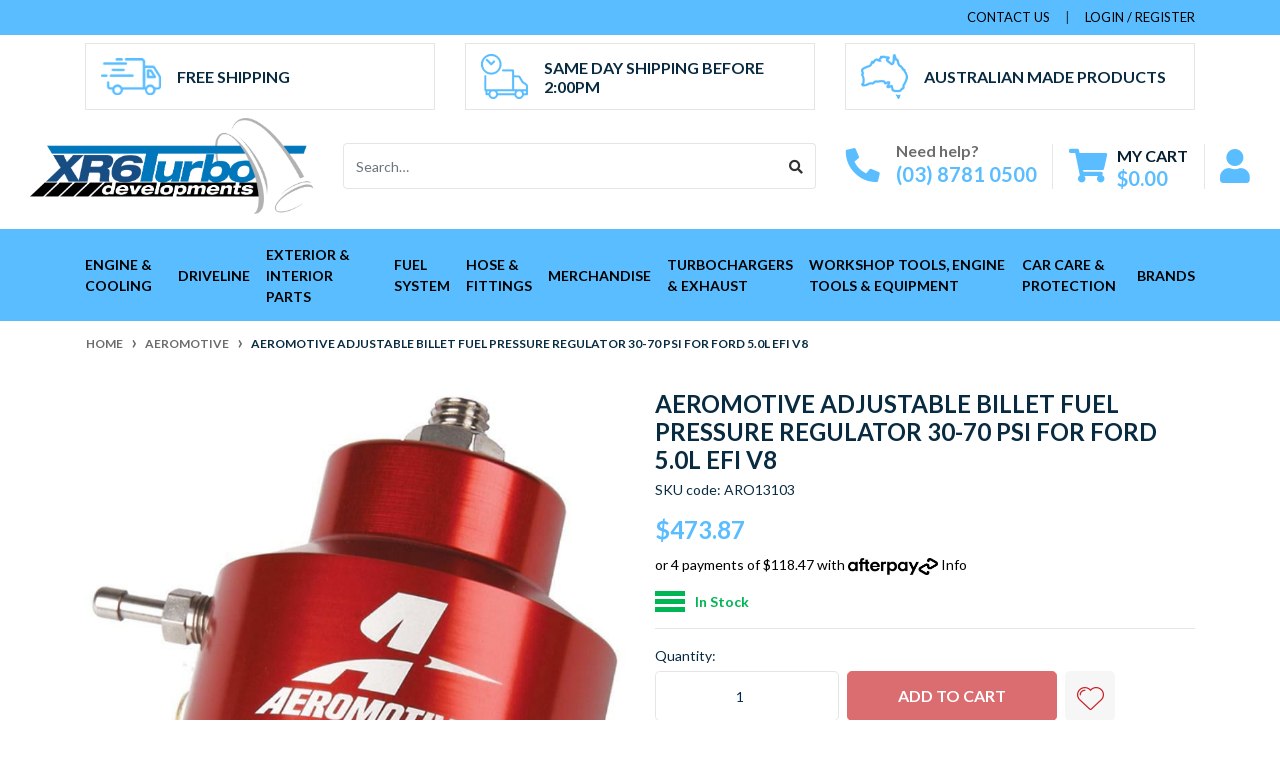

--- FILE ---
content_type: text/html; charset=utf-8
request_url: https://www.xr6turbodevelopments.com.au/aeromotive-adjustable-billet-fuel-pressure-regulat
body_size: 49818
content:
<!DOCTYPE html>
<html lang="en">
<head itemscope itemtype="http://schema.org/WebSite">
	<meta http-equiv="Content-Type" content="text/html; charset=utf-8"/>
<meta http-equiv="x-ua-compatible" content="ie=edge">
<meta name="keywords" content="Aeromotive Adjustable Billet Fuel Pressure Regulator 30-70 PSI for Ford 5.0L EFI V8"/>
<meta name="description" content="Aeromotive Adjustable Billet Fuel Pressure Regulator 30-70 PSI for Ford 5.0L EFI V8"/>
<meta name="viewport" content="width=device-width, initial-scale=1, shrink-to-fit=no">
<meta name="csrf-token" content="d1012a596f1517238e6da97dcbaba5150a0f8fa0,164edc8a4307b910cea5fbc29fec9a40969be06e,1769904601"/>
<meta property="og:image" content="https://www.xr6turbodevelopments.com.au/assets/full/ARO13103.jpg?20241115042507"/>
<meta property="og:title" content="Aeromotive Adjustable Billet Fuel Pressure Regulator 30-70 PSI for Ford 5.0L EFI V8"/>
<meta property="og:site_name" content="XR6 Turbo Developments"/>
<meta property="og:type" content="product"/>
<meta property="og:url" content="https://www.xr6turbodevelopments.com.au/aeromotive-adjustable-billet-fuel-pressure-regulat"/>
<meta property="og:description" content="Aeromotive Adjustable Billet Fuel Pressure Regulator 30-70 PSI for Ford 5.0L EFI V8"/>
<title itemprop='name'>Aeromotive Adjustable Billet Fuel Pressure Regulator 30-70 PSI for Ford 5.0L EFI V8</title>
<link rel="canonical" href="https://www.xr6turbodevelopments.com.au/aeromotive-adjustable-billet-fuel-pressure-regulat" itemprop="url"/>
<link rel="shortcut icon" href="/assets/favicon_logo.png?1732233957"/>
<!-- Neto Assets -->
<link rel="dns-prefetch preconnect" href="//assets.netostatic.com">
<link rel="dns-prefetch" href="//use.fontawesome.com">
<link rel="dns-prefetch" href="//google-analytics.com">
<link rel="stylesheet" type="text/css" href="https://use.fontawesome.com/releases/v5.7.2/css/all.css" media="all"/>
<link rel="stylesheet" type="text/css" href="https://cdn.neto.com.au/assets/neto-cdn/jquery_ui/1.12.1/jquery-ui.min.css" media="all"/>
<!--[if lte IE 8]>
	<script type="text/javascript" src="https://cdn.neto.com.au/assets/neto-cdn/html5shiv/3.7.0/html5shiv.js"></script>
	<script type="text/javascript" src="https://cdn.neto.com.au/assets/neto-cdn/respond.js/1.3.0/respond.min.js"></script>
<![endif]-->
<!-- Begin: Script 101 -->
<!-- Google Analytics -->
<script>
(function(i,s,o,g,r,a,m){i['GoogleAnalyticsObject']=r;i[r]=i[r]||function(){
(i[r].q=i[r].q||[]).push(arguments)},i[r].l=1*new Date();a=s.createElement(o),
m=s.getElementsByTagName(o)[0];a.async=1;a.src=g;m.parentNode.insertBefore(a,m)
})(window,document,'script','//www.google-analytics.com/analytics.js','ga');
ga('create', '136795651', 'auto');
</script>
<!-- End Google Analytics -->
<!-- End: Script 101 -->
<!-- Begin: Script 103 -->
<meta name="facebook-domain-verification" content="u6wkshbu9w2ab44jl716nbyo2qm9u4" />

<!-- Facebook Pixel Code -->
<script>
  !function(f,b,e,v,n,t,s)
  {if(f.fbq)return;n=f.fbq=function(){n.callMethod?
  n.callMethod.apply(n,arguments):n.queue.push(arguments)};
  if(!f._fbq)f._fbq=n;n.push=n;n.loaded=!0;n.version='2.0';
  n.queue=[];t=b.createElement(e);t.async=!0;
  t.src=v;s=b.getElementsByTagName(e)[0];
  s.parentNode.insertBefore(t,s)}(window, document,'script',
  'https://connect.facebook.net/en_US/fbevents.js');
  fbq('init', '4093036707459126');
  fbq('track', 'PageView');
</script>
<noscript><img height="1" width="1" style="display:none"
  src="https://www.facebook.com/tr?id=4093036707459126&ev=PageView&noscript=1"
/></noscript>
<!-- End Facebook Pixel Code -->
<!-- End: Script 103 -->
<!-- Begin: Script 104 -->
<script defer src="https://connect.podium.com/widget.js#API_TOKEN=90665430-dd77-470d-be85-a3012b2973c7" id="podium-widget" data-api-token="90665430-dd77-470d-be85-a3012b2973c7"></script>
<!-- End: Script 104 -->
<!-- Begin: Script 105 -->
<!-- Global site tag (gtag.js) - Google Analytics -->
<script async src="https://www.googletagmanager.com/gtag/js?id=G-CZ6MVSJSGX"></script>
<script>
  window.dataLayer = window.dataLayer || [];
  function gtag(){dataLayer.push(arguments);}
  gtag('js', new Date());
    gtag('config', 'G-CZ6MVSJSGX', {
      send_page_view: false
    });
</script>
<!-- End: Script 105 -->
<!-- Begin: Script 106 -->
<!-- Hotjar Tracking Code for Site 5215645 (name missing) -->
<script>
    (function(h,o,t,j,a,r){
        h.hj=h.hj||function(){(h.hj.q=h.hj.q||[]).push(arguments)};
        h._hjSettings={hjid:5215645,hjsv:6};
        a=o.getElementsByTagName('head')[0];
        r=o.createElement('script');r.async=1;
        r.src=t+h._hjSettings.hjid+j+h._hjSettings.hjsv;
        a.appendChild(r);
    })(window,document,'https://static.hotjar.com/c/hotjar-','.js?sv=');
</script>
<!-- End: Script 106 -->


	<link rel="preload" href="/assets/themes/automotiv/css/app.css?1732233957" as="style">
	<link rel="preload" href="/assets/themes/automotiv/css/style.css?1732233957" as="style">
	<link class="theme-selector" rel="stylesheet" href="/assets/themes/automotiv/css/app.css?1732233957" media="all"/>
	<link rel="stylesheet" href="/assets/themes/automotiv/css/style.css?1732233957" media="all"/>
</head>
<body id="n_product" class="n_automotiv">
    <!-- Header Announcement -->
<a href="#main-content" class="sr-only sr-only-focusable">Skip to main content</a>
<header class="wrapper-header" aria-label="Header container">
	<div class="header-topbar">
		<div class="container">
			<div class="row">
				<div class="col-12 d-flex">
					<ul class="nav list-social mr-auto justify-content-center justify-content-md-start" itemscope itemtype="http://schema.org/Organization" role="contentinfo" aria-label="Social media">
						<meta itemprop="url" content="https://www.xr6turbodevelopments.com.au"/>
						<meta itemprop="logo" content="https://www.xr6turbodevelopments.com.au/assets/website_logo.png"/>
						<meta itemprop="name" content="XR6 Turbo Developments"/>
						</ul>
					<ul class="nav ml-auto" role="navigation" aria-label="Main menu">
						<li class="nav-item d-none d-sm-block">
						    <a href="https://www.xr6turbodevelopments.com.au/form/contact-us/" class="nav-link text-uppercase">contact us</a>
						</li>

						<span nloader-content-id="rZp_zvzNQz5YJVX7XGjWhi00OhHKFvcMmK2GBQO_3rI4aRuy77rwMz-AvD2G3RY79UGsf-03B6tEwCHzjdbuxA" nloader-content="[base64]" nloader-data="4EIimN5RHoe7XJXu6-DQCYfmKURLB78_ntaqAOsw5S4"></span></ul>
				</div>
			</div>
		</div>
	</div>
	<div class="footer-usps my-2 ">
		<div class="container">
			<div class="row justify-content-center"><div class="col-12 col-md-4 mb-2 mb-md-0 footer-usps-item">
	<div class="d-flex d-md-flex w-100 align-items-center position-relative">
		<img src="/assets/marketing/64.png?1617252182" class="img-fluid mr-3" alt="Free Shipping" />
		<p class="m-0">Free Shipping</p><a href="/engine/" class="footer-usps-link"></a>
	</div>
	
</div><div class="col-12 col-md-4 mb-2 mb-md-0 footer-usps-item">
	<div class="d-flex d-md-flex w-100 align-items-center position-relative">
		<img src="/assets/marketing/65.png?1617251865" class="img-fluid mr-3" alt="Same Day Shipping Before 2:00pm" />
		<p class="m-0">Same Day Shipping Before 2:00pm</p><a href="/engine/" class="footer-usps-link"></a>
	</div>
	
</div><div class="col-12 col-md-4 mb-2 mb-md-0 footer-usps-item">
	<div class="d-flex d-md-flex w-100 align-items-center position-relative">
		<img src="/assets/marketing/66.png?1617251838" class="img-fluid mr-3" alt=" Australian Made Products" />
		<p class="m-0"> Australian Made Products</p><a href="/d/xr6-turbo-developments/1" class="footer-usps-link"></a>
	</div>
	
</div></div>
		</div>
	</div>

	<div class="logo-section pt-md-0">
		<div class="container container-md-fluid ">
		<div class="row align-items-center mx-md-0">
			<div class="col-7 col-sm-4 col-md-3 wrapper-logo text-sm-left">
				<a href="https://www.xr6turbodevelopments.com.au" title="XR6 Turbo Developments">
					<img class="logo" src="/assets/website_logo.png?1732233957" alt="XR6 Turbo Developments logo"/>
				</a>
			</div>
			<div class="col-5 col-sm-8 d-flex align-items-center d-md-none ml-auto justify-content-end">
				<button class="btn btn-primary" type="button" data-toggle="collapse" data-target="#navbarMainMenu" aria-controls="navbarMainMenu" aria-expanded="false" aria-label="Toggle navigation">
					<i class="fa fa-bars fa-lg" aria-hidden="true"></i>
				</button>
				<a class="navbar-toggler d-sm-inline-block d-md-none" href="https://www.xr6turbodevelopments.com.au/_mycart?tkn=cart&ts=1769904601600373" aria-label="Shopping cart">
					<i class="fa fa-shopping-cart fa-lg" aria-hidden="true"></i>
					<span class="badge badge-pill badge-secondary" rel="a2c_item_count">0</span>
				</a>
			</div>
			<div class="d-none d-md-flex col-12 col-sm-8 col-md-9 justify-content-end align-items-center">
				<div class="header-search pt-2 pt-md-0">
					<form name="productsearch" method="get" action="/" role="search" aria-label="Product search">
						<input type="hidden" name="rf" value="kw"/>
						<div class="input-group">
							<input class="form-control ajax_search" value="" id="name_search" autocomplete="off" name="kw" type="search" aria-label="Input search" placeholder="Search…"/>
							<div class="input-group-append">
								<button type="submit" value="Search" class="btn btn-outline-secondary" aria-label="Search site"><i class="fa fa-search"></i></button>
							</div>
						</div>
					</form>
				</div>
					<div id="header-call" class="d-none d-lg-flex">
						<div class="d-flex align-items-center">
							<div>
								<p class="mb-0 mr-3 h2"><i class="fa fa-phone mvp-icon"></i></p>
							</div>
							<div>
								<p class="mb-0">Need help?</p>
								<p class="mb-0"><a href="tel:(03) 8781 0500">(03) 8781 0500</a></p>
							</div>
						</div>
					</div>
					<div id="header-call" class="d-none d-lg-flex">
						<div class="divider"></div>
					</div>
				<div id="header-cart" class="btn-group" role="group">
					<a href="https://www.xr6turbodevelopments.com.au/_mycart?tkn=cart&ts=1769904601450486"  class="btn p-0 dropdown-toggle dropdown-toggle-split" data-toggle="dropdown" aria-haspopup="true" aria-expanded="false" aria-label="Shopping cart dropdown" id="cartcontentsheader">
						<p class="m-0 h2"><i class="fa fa-shopping-cart mvp-icon"></i></p>
						<div><span>My Cart</span><span rel="a2c_sub_total" id="header-subtotal">$0.00</span></div>
					</a>
					<ul class="dropdown-menu dropdown-menu-right float-right">
						<li class="box" id="neto-dropdown">
							<div class="body" id="cartcontents"></div>
							<div class="footer"></div>
						</li>
					</ul>
				</div>
				<div id="header-call" class="d-none d-lg-flex">
					<div class="divider"></div>
				</div>
				<div id="my-account">
					<a class="nav-link text-uppercase p-0" href="https://www.xr6turbodevelopments.com.au/_myacct/login" title="Login"><i
							class="fa fa-user mvp-icon" aria-hidden="true"></i></a>
				</div>
			
			</div>
		</div>
	</div>
	</div>
	<div class="menu-section mb-2 mb-md-0">
	<div class="container">
		<nav class="navbar navbar-expand-md navbar-light mt-0 p-md-0">
			<div class="collapse navbar-collapse" id="navbarMainMenu">
				<ul class="navbar-nav mr-auto align-items-center d-none d-md-flex flex-wrap flex-lg-nowrap" role="navigation" aria-label="Category menu">
					<li class="nav-item dropdown dropdown-hover position-static ">
					            <a href="https://www.xr6turbodevelopments.com.au/engine/" class="nav-link">Engine & Cooling</a>
								<div class="dropdown-menu p-lg-3">
											<div class="row">
												<div class="col-12 col-md-9">
													<ul class="mega-menu-cat p-0">
														<li class="nav-item d-inline-block w-100">
					    	<a href="https://www.xr6turbodevelopments.com.au/auto-electrical/" class="nav-link font-weight-bold">Auto Electrical</a>
					    	<ul class="nav flex-column px-2"><li class="nav-item">
					    	<a href="https://www.xr6turbodevelopments.com.au/auto-electrical/alternators/" class="nav-link py-1">Alternators</a>
					    </li><li class="nav-item">
					    	<a href="https://www.xr6turbodevelopments.com.au/engine-cooling-drivetrain/auto-electrical/battery-12v-24v-high-performance-batterys/" class="nav-link py-1">Battery 12V, 24V & High Performance Battery's</a>
					    </li><li class="nav-item">
					    	<a href="https://www.xr6turbodevelopments.com.au/engine-cooling-drivetrain/auto-electrical/electronic-throttle-controllers/" class="nav-link py-1">Electronic Throttle Controllers</a>
					    </li><li class="nav-item">
					    	<a href="https://www.xr6turbodevelopments.com.au/auto-electrical/sensors-switches-senders/" class="nav-link py-1">Sensors, Switches & Senders</a>
					    </li><li class="nav-item">
					    	<a href="https://www.xr6turbodevelopments.com.au/auto-electrical/starter-motors/" class="nav-link py-1">Starter Motors</a>
					    </li></ul>
					    	</li><li class="nav-item d-inline-block w-100">
					    	<a href="https://www.xr6turbodevelopments.com.au/engine-cooling-drivetrain/cooling-system/" class="nav-link font-weight-bold">Cooling System</a>
					    	<ul class="nav flex-column px-2"><li class="nav-item">
					    	<a href="https://www.xr6turbodevelopments.com.au/engine-cooling-drivetrain/cooling-system/overflow-expansion-tanks/" class="nav-link py-1">Overflow & Expansion Tanks</a>
					    </li><li class="nav-item">
					    	<a href="https://www.xr6turbodevelopments.com.au/engine-cooling-drivetrain/cooling-system/radiators/" class="nav-link py-1">Radiators</a>
					    </li><li class="nav-item">
					    	<a href="https://www.xr6turbodevelopments.com.au/engine-cooling-drivetrain/cooling-system/thermostats-housings/" class="nav-link py-1">Thermostats & Housings</a>
					    </li><li class="nav-item">
					    	<a href="https://www.xr6turbodevelopments.com.au/engine-cooling-drivetrain/cooling-system/water-pumps-accessories/" class="nav-link py-1">Water Pumps & Accessories</a>
					    </li></ul>
					    	</li><li class="nav-item d-inline-block w-100">
					    	<a href="https://www.xr6turbodevelopments.com.au/engine-cooling-drivetrain/engine-components/" class="nav-link font-weight-bold">Engine Components</a>
					    	<ul class="nav flex-column px-2"><li class="nav-item">
					    	<a href="https://www.xr6turbodevelopments.com.au/engine-cooling-drivetrain/engine-components/engine-belts-pulleys-tensioners/" class="nav-link py-1">Engine Belts, Pulleys & Tensioners</a>
					    </li><li class="nav-item">
					    	<a href="https://www.xr6turbodevelopments.com.au/engine-cooling-drivetrain/engine-components/engine-hoses/~-139" class="nav-link py-1">Engine Hoses</a>
					    </li><li class="nav-item">
					    	<a href="https://www.xr6turbodevelopments.com.au/engine-cooling-drivetrain/engine-components/engine-mounts/" class="nav-link py-1">Engine Mounts</a>
					    </li><li class="nav-item">
					    	<a href="https://www.xr6turbodevelopments.com.au/engine-cooling-drivetrain/engine-components/engine-rebuild-upgrade-components/" class="nav-link py-1">Engine Rebuild / Upgrade Components</a>
					    </li><li class="nav-item">
					    	<a href="https://www.xr6turbodevelopments.com.au/engine-cooling-drivetrain/engine-components/gaskets-seals/" class="nav-link py-1">Gaskets & Seals</a>
					    </li><li class="nav-item">
					    	<a href="https://www.xr6turbodevelopments.com.au/engine-cooling-drivetrain/engine-components/harmonic-balancers/" class="nav-link py-1">Harmonic Balancers</a>
					    </li><li class="nav-item">
					    	<a href="https://www.xr6turbodevelopments.com.au/engine-cooling-drivetrain/engine-components/inlet-manifold-throttle-bodies/" class="nav-link py-1">Inlet Manifold & Throttle Bodies</a>
					    </li><li class="nav-item">
					    	<a href="https://www.xr6turbodevelopments.com.au/engine-cooling-drivetrain/engine-components/pcv-egr-catch-can-systems/" class="nav-link py-1">PCV, EGR & Catch Can Systems</a>
					    </li><li class="nav-item">
					    	<a href="https://www.xr6turbodevelopments.com.au/engine-cooling-drivetrain/engine-components/valvetrain-components/" class="nav-link py-1">Valvetrain Components</a>
					    </li></ul>
					    	</li><li class="nav-item d-inline-block w-100">
					    	<a href="https://www.xr6turbodevelopments.com.au/engine-management/" class="nav-link font-weight-bold">Engine Management</a>
					    	<ul class="nav flex-column px-2"><li class="nav-item">
					    	<a href="https://www.xr6turbodevelopments.com.au/engine-management/aftermarket-ecus/" class="nav-link py-1">Aftermarket ECU & Harness Kits</a>
					    </li><li class="nav-item">
					    	<a href="https://www.xr6turbodevelopments.com.au/engine-management/dashes-data-logging/" class="nav-link py-1">Dashes & Data Logging</a>
					    </li><li class="nav-item">
					    	<a href="https://www.xr6turbodevelopments.com.au/engine-management/inputs-controllers/" class="nav-link py-1">Inputs & Controllers</a>
					    </li><li class="nav-item">
					    	<a href="https://www.xr6turbodevelopments.com.au/engine-management/outputs-ignition/" class="nav-link py-1">Outputs & Ignition</a>
					    </li><li class="nav-item">
					    	<a href="https://www.xr6turbodevelopments.com.au/engine-management/plugs-pins-cables/" class="nav-link py-1">Plugs, Pins & Cables</a>
					    </li></ul>
					    	</li><li class="nav-item d-inline-block w-100">
					    	<a href="https://www.xr6turbodevelopments.com.au/engine-oils-lubricants/" class="nav-link font-weight-bold">Engine Oils, Lubricants & Additives</a>
					    	<ul class="nav flex-column px-2"><li class="nav-item">
					    	<a href="https://www.xr6turbodevelopments.com.au/engine-oils-lubricants/additives/" class="nav-link py-1">Additives</a>
					    </li><li class="nav-item">
					    	<a href="https://www.xr6turbodevelopments.com.au/engine-oils-lubricants/brake-fluid/" class="nav-link py-1">Brake Fluid</a>
					    </li><li class="nav-item">
					    	<a href="https://www.xr6turbodevelopments.com.au/engine-oils-lubricants/coolant/" class="nav-link py-1">Coolant</a>
					    </li><li class="nav-item">
					    	<a href="https://www.xr6turbodevelopments.com.au/engine-oils-lubricants/engine-oil/" class="nav-link py-1">Engine Oil</a>
					    </li><li class="nav-item">
					    	<a href="https://www.xr6turbodevelopments.com.au/engine-oils-lubricants/grease/" class="nav-link py-1">Grease</a>
					    </li><li class="nav-item">
					    	<a href="https://www.xr6turbodevelopments.com.au/engine-oils-lubricants/power-steering-oil/" class="nav-link py-1">Power Steering Oil </a>
					    </li><li class="nav-item">
					    	<a href="https://www.xr6turbodevelopments.com.au/engine-oils-lubricants/tranmission-gear-oil/" class="nav-link py-1">Tranmission & Gear Oil </a>
					    </li></ul>
					    	</li><li class="nav-item d-inline-block w-100">
					    	<a href="https://www.xr6turbodevelopments.com.au/engine-cooling-drivetrain/forced-induction/" class="nav-link font-weight-bold">Forced Induction </a>
					    	<ul class="nav flex-column px-2"><li class="nav-item">
					    	<a href="https://www.xr6turbodevelopments.com.au/engine-cooling-drivetrain/forced-induction/blow-off-valves-accessories/" class="nav-link py-1">Blow Off Valves & Accessories</a>
					    </li><li class="nav-item">
					    	<a href="https://www.xr6turbodevelopments.com.au/engine-cooling-drivetrain/forced-induction/boost-controllers-accessories/" class="nav-link py-1">Boost Controllers & Accessories</a>
					    </li><li class="nav-item">
					    	<a href="https://www.xr6turbodevelopments.com.au/engine-cooling-drivetrain/forced-induction/intercoolers-intercooler-piping/" class="nav-link py-1">Intercoolers & Intercooler Piping</a>
					    </li><li class="nav-item">
					    	<a href="https://www.xr6turbodevelopments.com.au/turbocharger-gaskets/" class="nav-link py-1">Turbocharger Gaskets </a>
					    </li><li class="nav-item">
					    	<a href="https://www.xr6turbodevelopments.com.au/engine-cooling-drivetrain/forced-induction/turbochargers-accessories/" class="nav-link py-1">Turbochargers & Accessories</a>
					    </li><li class="nav-item">
					    	<a href="https://www.xr6turbodevelopments.com.au/engine-cooling-drivetrain/forced-induction/wastegates-accessories/" class="nav-link py-1">Wastegates & Accessories</a>
					    </li></ul>
					    	</li><li class="nav-item d-inline-block w-100">
					    	<a href="https://www.xr6turbodevelopments.com.au/ignition-system/" class="nav-link font-weight-bold">Ignition System/ Spark Plugs</a>
					    	<ul class="nav flex-column px-2"><li class="nav-item">
					    	<a href="https://www.xr6turbodevelopments.com.au/ignition-system/ignition-coils/" class="nav-link py-1">Ignition Coils & Upgrade Kits</a>
					    </li><li class="nav-item">
					    	<a href="https://www.xr6turbodevelopments.com.au/ignition-system/spark-plugs/" class="nav-link py-1">Spark Plugs</a>
					    </li></ul>
					    	</li><li class="nav-item d-inline-block w-100">
					    	<a href="https://www.xr6turbodevelopments.com.au/intake-system/" class="nav-link font-weight-bold">Intake System & Battery Relocation</a>
					    	<ul class="nav flex-column px-2"><li class="nav-item">
					    	<a href="https://www.xr6turbodevelopments.com.au/intake-filters-panel-filter/" class="nav-link py-1">Intake Filters & Panel Filter</a>
					    </li></ul>
					    	</li><li class="nav-item d-inline-block w-100">
					    	<a href="https://www.xr6turbodevelopments.com.au/oil-system/" class="nav-link font-weight-bold">Oil System</a>
					    	<ul class="nav flex-column px-2"><li class="nav-item">
					    	<a href="https://www.xr6turbodevelopments.com.au/engine-cooling-drivetrain/oil-system/clearview-filtration-systems/" class="nav-link py-1">Clearview Filtration Systems</a>
					    </li><li class="nav-item">
					    	<a href="https://www.xr6turbodevelopments.com.au/oil-system/oil-caps/" class="nav-link py-1">Oil Caps</a>
					    </li><li class="nav-item">
					    	<a href="https://www.xr6turbodevelopments.com.au/oil-system/oil-catch-cans/" class="nav-link py-1">Oil Catch Cans</a>
					    </li><li class="nav-item">
					    	<a href="https://www.xr6turbodevelopments.com.au/oil-system/oil-coolers-adapters/" class="nav-link py-1">Oil Coolers & Adapters</a>
					    </li><li class="nav-item">
					    	<a href="https://www.xr6turbodevelopments.com.au/oil-system/oil-filters/" class="nav-link py-1">Oil Filters</a>
					    </li><li class="nav-item">
					    	<a href="https://www.xr6turbodevelopments.com.au/oil-system/oil-hoses-lines/" class="nav-link py-1">Oil Hoses & Lines</a>
					    </li><li class="nav-item">
					    	<a href="https://www.xr6turbodevelopments.com.au/oil-system/oil-pressure-regulators/" class="nav-link py-1">Oil Pressure Regulators</a>
					    </li><li class="nav-item">
					    	<a href="https://www.xr6turbodevelopments.com.au/oil-system/oil-pumps/" class="nav-link py-1">Oil Pumps </a>
					    </li><li class="nav-item">
					    	<a href="https://www.xr6turbodevelopments.com.au/oil-system/oil-sump-accessories/" class="nav-link py-1">Oil Sump & Accessories</a>
					    </li></ul>
					    	</li>
													</ul>
												</div>
												<div class="col-12 col-md-3 megamenu_products"><article class="col-6 col-sm-6 col-lg-3 col-xl-3 pb-2 mvp-article" role="article" aria-label="Product thumbnail">
	<div class="card thumbnail card-body text-center" itemscope itemtype="http://schema.org/Product">
		<meta itemprop="brand" content="XR6 Turbo Developments"/>
		<meta itemprop="mpn" content="XTD-WPK"/>
		<a href="https://www.xr6turbodevelopments.com.au/brass-welsh-plug-kit-suit-ford-barra-4.ol-ba-bf-fg" class="thumbnail-image pb-2">
			<img src="/assets/thumb/XTD-WPK.jpg?20260122031829" itemprop="image" class="product-image img-fluid" alt="Brass Welsh Plug Kit Suit for Ford Barra 4.0 BA BF FG Falcon XR6 Turbo G6E F6" rel="itmimgXTD-WPK">
		</a>
		<p class="card-title h4" itemprop="name"><a href="https://www.xr6turbodevelopments.com.au/brass-welsh-plug-kit-suit-ford-barra-4.ol-ba-bf-fg">Brass Welsh Plug Kit Suit for Ford Barra 4.0 BA BF FG Falcon XR6 Turbo G6E F6</a></p>
		<div class="d-flex align-items-center mvp-wrap mb-2 justify-content-center">
				<div class="text-left">
					<p class="price mb-0" itemprop="offers" itemscope itemtype="http://schema.org/Offer" aria-label="Brass Welsh Plug Kit Suit for Ford Barra 4.0 BA BF FG Falcon XR6 Turbo G6E F6 price">
						<span class="rrp-price mb-0">RRP <s>$49.95</s></span>
						<span class="mb-0" itemprop="price" content="44.95">$44.95</span>
						<meta itemprop="priceCurrency" content="AUD">
					</p>
				</div>
				</div>
			<span itemprop="availability" content="http://schema.org/InStock" class="stock-label stock-success mb-2">In stock</span>
			<div class="tracking_code_thumb">
			<!-- Begin: Script 102 -->
<p>
or 4 payments of $11.24 with
<img src="//assets.netostatic.com/assets/neto-cdn/afterpay/ap-01.jpg" style="height: auto; max-width: 90px; display: inline-block;">
<a data-toggle="modal" data-target="#afterpayModal" href="#">Info</a>
</p>

<!-- End: Script 102 -->
<!-- Begin: Script 103 -->

<!-- End: Script 103 -->
<!-- Begin: Script 105 -->
<div
    class="ga4-product"
    data-id="XTD-WPK"
    data-name="Brass Welsh Plug Kit Suit for Ford Barra 4.0 BA BF FG Falcon XR6 Turbo G6E F6"
    data-index="1"
    data-listname="Haltech"
    data-affiliation="XR6 Turbo Developments"
    data-brand="XR6 Turbo Developments"
    data-category="Haltech"
    data-price="44.95"
    data-currency="AUD"
    data-url="https://www.xr6turbodevelopments.com.au/brass-welsh-plug-kit-suit-ford-barra-4.ol-ba-bf-fg"
>
</div>
<!-- End: Script 105 -->
</div>
			<!-- Purchase Logic -->
			<form class="form-inline buying-options  justify-content-center">
				<input type="hidden" id="skuysqe5XTD-WPK" name="skuysqe5XTD-WPK" value="XTD-WPK">
				<input type="hidden" id="modelysqe5XTD-WPK" name="modelysqe5XTD-WPK" value="Brass Welsh Plug Kit Suit for Ford Barra 4.0 BA BF FG Falcon XR6 Turbo G6E F6">
				<input type="hidden" id="thumbysqe5XTD-WPK" name="thumbysqe5XTD-WPK" value="/assets/thumb/XTD-WPK.jpg?20260122031829">
				<input type="hidden" id="qtyysqe5XTD-WPK" name="qtyysqe5XTD-WPK" value="1" class="input-tiny">
				<button type="button" title="Add Brass Welsh Plug Kit Suit for Ford Barra 4.0 BA BF FG Falcon XR6 Turbo G6E F6 to Cart" class="addtocart btn-primary btn btn-loads" rel="ysqe5XTD-WPK" data-loading-text="<i class='fa fa-spinner fa-spin' style='font-size: 14px'></i>">Add to Cart</button>
				</form>
			<!-- /Purchase Logic -->
			</div>
</article></div>
											</div>
										</div>	
								</li><li class="nav-item dropdown dropdown-hover position-static ">
					            <a href="https://www.xr6turbodevelopments.com.au/driveline" class="nav-link">Driveline</a>
								<div class="dropdown-menu p-lg-3">
											<div class="row">
												<div class="col-12 col-md-9">
													<ul class="mega-menu-cat p-0">
														<li class="nav-item d-inline-block w-100">
					    	<a href="https://www.xr6turbodevelopments.com.au/shock-absorber-coil-over-suspension/" class="nav-link font-weight-bold">Shock Absorber & Coil-over Suspension </a>
					    	<ul class="nav flex-column px-2"><li class="nav-item">
					    	<a href="https://www.xr6turbodevelopments.com.au/suspension-tires/shock-absorber-coil-over-suspension/suspension-fluid/" class="nav-link py-1">Suspension Fluid</a>
					    </li></ul>
					    	</li><li class="nav-item d-inline-block w-100">
					    	<a href="https://www.xr6turbodevelopments.com.au/transmission-drivetrain/" class="nav-link font-weight-bold">Transmission & Drivetrain</a>
					    	<ul class="nav flex-column px-2"><li class="nav-item">
					    	<a href="https://www.xr6turbodevelopments.com.au/transmission-drivetrain/clutch-hydraulic-components/" class="nav-link py-1">Clutch Hydraulic Components</a>
					    </li><li class="nav-item">
					    	<a href="https://www.xr6turbodevelopments.com.au/transmission-drivetrain/clutches-clutch-kits/" class="nav-link py-1">Clutches & Clutch Kits</a>
					    </li><li class="nav-item">
					    	<a href="https://www.xr6turbodevelopments.com.au/transmission-drivetrain/cv-drive-shafts/" class="nav-link py-1">CV & Drive Shafts</a>
					    </li><li class="nav-item">
					    	<a href="https://www.xr6turbodevelopments.com.au/transmission-drivetrain/differential-parts/" class="nav-link py-1">Differential Parts</a>
					    </li><li class="nav-item">
					    	<a href="https://www.xr6turbodevelopments.com.au/transmission-drivetrain/differentials/" class="nav-link py-1">Differentials</a>
					    </li><li class="nav-item">
					    	<a href="https://www.xr6turbodevelopments.com.au/flexplate-flexplate-accessories/" class="nav-link py-1">Flexplate & Flexplate Accessories </a>
					    </li><li class="nav-item">
					    	<a href="https://www.xr6turbodevelopments.com.au/transmission-drivetrain/flywheels/" class="nav-link py-1">Flywheels & Flywheel Accessories</a>
					    </li><li class="nav-item">
					    	<a href="https://www.xr6turbodevelopments.com.au/transmission-drivetrain/transmission-coolers/" class="nav-link py-1">Transmission Coolers</a>
					    </li><li class="nav-item">
					    	<a href="https://www.xr6turbodevelopments.com.au/transmission-drivetrain/transmission-linkages-bushes/" class="nav-link py-1">Transmission Linkages & Bushes</a>
					    </li><li class="nav-item">
					    	<a href="https://www.xr6turbodevelopments.com.au/transmission-drivetrain/transmission-pans/" class="nav-link py-1">Transmission Pans</a>
					    </li><li class="nav-item">
					    	<a href="https://www.xr6turbodevelopments.com.au/transmission-drivetrain/transmission-parts/" class="nav-link py-1">Transmission Parts</a>
					    </li><li class="nav-item">
					    	<a href="https://www.xr6turbodevelopments.com.au/upgraded-built-transmissions-complete/" class="nav-link py-1">Upgraded / Built Transmissions Complete</a>
					    </li></ul>
					    	</li><li class="nav-item d-inline-block w-100">
					    	<a href="https://www.xr6turbodevelopments.com.au/suspension-tyres/mickey-thompson-drag-tyres/" class="nav-link font-weight-bold">Tyres</a>
					    	</li>
													</ul>
												</div>
												<div class="col-12 col-md-3 megamenu_products"><article class="col-6 col-sm-6 col-lg-3 col-xl-3 pb-2 mvp-article" role="article" aria-label="Product thumbnail">
	<div class="card thumbnail card-body text-center" itemscope itemtype="http://schema.org/Product">
		<meta itemprop="brand" content="Aeroflow"/>
		<meta itemprop="mpn" content="AF72-4000"/>
		<a href="https://www.xr6turbodevelopments.com.au/aeroflow-oil-cooler-mounting-kit-suits-all-oil-coo" class="thumbnail-image pb-2">
			<img src="/assets/thumb/AF72-4000.jpg?20241115035132" itemprop="image" class="product-image img-fluid" alt="AF72-4000 - OIL COOLER MOUNTING KIT SUITS" rel="itmimgAF72-4000">
		</a>
		<p class="card-title h4" itemprop="name"><a href="https://www.xr6turbodevelopments.com.au/aeroflow-oil-cooler-mounting-kit-suits-all-oil-coo">AF72-4000 - OIL COOLER MOUNTING KIT SUITS</a></p>
		<div class="d-flex align-items-center mvp-wrap mb-2 justify-content-center">
				<div class="text-left">
					<p class="price mb-0" itemprop="offers" itemscope itemtype="http://schema.org/Offer" aria-label="AF72-4000 - OIL COOLER MOUNTING KIT SUITS price">
						<span class="rrp-price mb-0">RRP <s>$136.41</s></span>
						<span class="mb-0" itemprop="price" content="134.84">$134.84</span>
						<meta itemprop="priceCurrency" content="AUD">
					</p>
				</div>
				</div>
			<span itemprop="availability" content="http://schema.org/InStock" class="stock-label stock-success mb-2">In stock</span>
			<div class="tracking_code_thumb">
			<!-- Begin: Script 102 -->
<p>
or 4 payments of $33.71 with
<img src="//assets.netostatic.com/assets/neto-cdn/afterpay/ap-01.jpg" style="height: auto; max-width: 90px; display: inline-block;">
<a data-toggle="modal" data-target="#afterpayModal" href="#">Info</a>
</p>

<!-- End: Script 102 -->
<!-- Begin: Script 103 -->

<!-- End: Script 103 -->
<!-- Begin: Script 105 -->
<div
    class="ga4-product"
    data-id="AF72-4000"
    data-name="AF72-4000 - OIL COOLER MOUNTING KIT SUITS"
    data-index="1"
    data-listname="Haltech"
    data-affiliation="XR6 Turbo Developments"
    data-brand="Aeroflow"
    data-category="Haltech"
    data-price="134.84"
    data-currency="AUD"
    data-url="https://www.xr6turbodevelopments.com.au/aeroflow-oil-cooler-mounting-kit-suits-all-oil-coo"
>
</div>
<!-- End: Script 105 -->
</div>
			<!-- Purchase Logic -->
			<form class="form-inline buying-options  justify-content-center">
				<input type="hidden" id="skuJ7PNzAF72-4000" name="skuJ7PNzAF72-4000" value="AF72-4000">
				<input type="hidden" id="modelJ7PNzAF72-4000" name="modelJ7PNzAF72-4000" value="AF72-4000 - OIL COOLER MOUNTING KIT SUITS">
				<input type="hidden" id="thumbJ7PNzAF72-4000" name="thumbJ7PNzAF72-4000" value="/assets/thumb/AF72-4000.jpg?20241115035132">
				<input type="hidden" id="qtyJ7PNzAF72-4000" name="qtyJ7PNzAF72-4000" value="1" class="input-tiny">
				<button type="button" title="Add AF72-4000 - OIL COOLER MOUNTING KIT SUITS to Cart" class="addtocart btn-primary btn btn-loads" rel="J7PNzAF72-4000" data-loading-text="<i class='fa fa-spinner fa-spin' style='font-size: 14px'></i>">Add to Cart</button>
				</form>
			<!-- /Purchase Logic -->
			</div>
</article></div>
											</div>
										</div>	
								</li><li class="nav-item dropdown dropdown-hover position-static ">
					            <a href="https://www.xr6turbodevelopments.com.au/exterior-lighting/" class="nav-link">Exterior & Interior Parts</a>
								<div class="dropdown-menu p-lg-3">
											<div class="row">
												<div class="col-12 col-md-9">
													<ul class="mega-menu-cat p-0">
														<li class="nav-item d-inline-block w-100">
					    	<a href="https://www.xr6turbodevelopments.com.au/exterior-interior-parts/exterior/" class="nav-link font-weight-bold">Exterior</a>
					    	</li><li class="nav-item d-inline-block w-100">
					    	<a href="https://www.xr6turbodevelopments.com.au/exterior-interior-parts/interior/" class="nav-link font-weight-bold">Interior </a>
					    	<ul class="nav flex-column px-2"><li class="nav-item">
					    	<a href="https://www.xr6turbodevelopments.com.au/exterior-interior-parts/interior/gauges-dashes/" class="nav-link py-1">Gauges & Dashes </a>
					    </li></ul>
					    	</li>
													</ul>
												</div>
												<div class="col-12 col-md-3 megamenu_products"><article class="col-6 col-sm-6 col-lg-3 col-xl-3 pb-2 mvp-article" role="article" aria-label="Product thumbnail">
	<div class="card thumbnail card-body text-center" itemscope itemtype="http://schema.org/Product">
		<meta itemprop="brand" content="Innovate Motorsports"/>
		<meta itemprop="mpn" content="IM3807"/>
		<a href="https://www.xr6turbodevelopments.com.au/innovate-lm-2-digital-air-fuel-ratio-kit-dual-chan" class="thumbnail-image pb-2">
			<img src="/assets/thumb/IM3807.png?20241115043158" itemprop="image" class="product-image img-fluid" alt="Innovate LM-2 Digital Air/Fuel Ratio Kit Dual Channel With O2 Sensor &amp; OBD-II" rel="itmimgIM3807">
		</a>
		<p class="card-title h4" itemprop="name"><a href="https://www.xr6turbodevelopments.com.au/innovate-lm-2-digital-air-fuel-ratio-kit-dual-chan">Innovate LM-2 Digital Air/Fuel Ratio Kit Dual Channel With O2 Sensor & OBD-II</a></p>
		<div class="d-flex align-items-center mvp-wrap mb-2 justify-content-center">
				<div class="text-left">
					<p class="price mb-0" itemprop="offers" itemscope itemtype="http://schema.org/Offer" aria-label="Innovate LM-2 Digital Air/Fuel Ratio Kit Dual Channel With O2 Sensor &amp; OBD-II price">
						<span class="rrp-price mb-0"></span>
						<span class="mb-0" itemprop="price" content="1189.36">$1,189.36</span>
						<meta itemprop="priceCurrency" content="AUD">
					</p>
				</div>
				</div>
			<span itemprop="availability" content="http://schema.org/InStock" class="stock-label stock-success mb-2">In stock</span>
			<div class="tracking_code_thumb">
			<!-- Begin: Script 102 -->
<p>
or 4 payments of $297.34 with
<img src="//assets.netostatic.com/assets/neto-cdn/afterpay/ap-01.jpg" style="height: auto; max-width: 90px; display: inline-block;">
<a data-toggle="modal" data-target="#afterpayModal" href="#">Info</a>
</p>

<!-- End: Script 102 -->
<!-- Begin: Script 103 -->

<!-- End: Script 103 -->
<!-- Begin: Script 105 -->
<div
    class="ga4-product"
    data-id="IM3807"
    data-name="Innovate LM-2 Digital Air/Fuel Ratio Kit Dual Channel With O2 Sensor &amp; OBD-II"
    data-index="1"
    data-listname="Haltech"
    data-affiliation="XR6 Turbo Developments"
    data-brand="Innovate Motorsports"
    data-category="Haltech"
    data-price="1189.36"
    data-currency="AUD"
    data-url="https://www.xr6turbodevelopments.com.au/innovate-lm-2-digital-air-fuel-ratio-kit-dual-chan"
>
</div>
<!-- End: Script 105 -->
</div>
			<!-- Purchase Logic -->
			<form class="form-inline buying-options  justify-content-center">
				<input type="hidden" id="skuJ3C8sIM3807" name="skuJ3C8sIM3807" value="IM3807">
				<input type="hidden" id="modelJ3C8sIM3807" name="modelJ3C8sIM3807" value="Innovate LM-2 Digital Air/Fuel Ratio Kit Dual Channel With O2 Sensor &amp; OBD-II">
				<input type="hidden" id="thumbJ3C8sIM3807" name="thumbJ3C8sIM3807" value="/assets/thumb/IM3807.png?20241115043158">
				<input type="hidden" id="qtyJ3C8sIM3807" name="qtyJ3C8sIM3807" value="1" class="input-tiny">
				<button type="button" title="Add Innovate LM-2 Digital Air/Fuel Ratio Kit Dual Channel With O2 Sensor &amp; OBD-II to Cart" class="addtocart btn-primary btn btn-loads" rel="J3C8sIM3807" data-loading-text="<i class='fa fa-spinner fa-spin' style='font-size: 14px'></i>">Add to Cart</button>
				</form>
			<!-- /Purchase Logic -->
			</div>
</article></div>
											</div>
										</div>	
								</li><li class="nav-item dropdown dropdown-hover position-static ">
					            <a href="https://www.xr6turbodevelopments.com.au/fuel-system/" class="nav-link">Fuel System</a>
								<div class="dropdown-menu p-lg-3">
											<div class="row">
												<div class="col-12 col-md-9">
													<ul class="mega-menu-cat p-0">
														<li class="nav-item d-inline-block w-100">
					    	<a href="https://www.xr6turbodevelopments.com.au/aftermarket-fuel-regulators/" class="nav-link font-weight-bold">Aftermarket Fuel Regulators</a>
					    	</li><li class="nav-item d-inline-block w-100">
					    	<a href="https://www.xr6turbodevelopments.com.au/fuel-system/fuel-filters/" class="nav-link font-weight-bold">Fuel Filters</a>
					    	</li><li class="nav-item d-inline-block w-100">
					    	<a href="https://www.xr6turbodevelopments.com.au/fuel-system/fuel-hoses/" class="nav-link font-weight-bold">Fuel Hoses </a>
					    	</li><li class="nav-item d-inline-block w-100">
					    	<a href="https://www.xr6turbodevelopments.com.au/fuel-system/fuel-pumps/" class="nav-link font-weight-bold">Fuel Pumps & Fuel Pump Module's</a>
					    	<ul class="nav flex-column px-2"><li class="nav-item">
					    	<a href="https://www.xr6turbodevelopments.com.au/fuel-system/fuel-pumps/external-fuel-pumps/" class="nav-link py-1">External Fuel Pumps</a>
					    </li><li class="nav-item">
					    	<a href="https://www.xr6turbodevelopments.com.au/fuel-system/fuel-pumps/in-tank-fuel-pumps/" class="nav-link py-1">In-tank Fuel Pumps</a>
					    </li></ul>
					    	</li><li class="nav-item d-inline-block w-100">
					    	<a href="https://www.xr6turbodevelopments.com.au/fuel-system/fuel-tank-cells/" class="nav-link font-weight-bold">Fuel Tank, Surge Tanks & Fuel Cells</a>
					    	</li><li class="nav-item d-inline-block w-100">
					    	<a href="https://www.xr6turbodevelopments.com.au/fuel-system/injector-fuel-rails/" class="nav-link font-weight-bold">Injector & Fuel Rails</a>
					    	<ul class="nav flex-column px-2"><li class="nav-item">
					    	<a href="https://www.xr6turbodevelopments.com.au/aftermarket-fuel-rail/" class="nav-link py-1">Aftermarket Fuel Rail</a>
					    </li><li class="nav-item">
					    	<a href="https://www.xr6turbodevelopments.com.au/injectors/" class="nav-link py-1">Injectors</a>
					    </li></ul>
					    	</li>
													</ul>
												</div>
												<div class="col-12 col-md-3 megamenu_products"><article class="col-6 col-sm-6 col-lg-3 col-xl-3 pb-2 mvp-article" role="article" aria-label="Product thumbnail">
	<div class="card thumbnail card-body text-center" itemscope itemtype="http://schema.org/Product">
		<meta itemprop="brand" content="Raceworks"/>
		<meta itemprop="mpn" content="EFP-500"/>
		<a href="https://www.xr6turbodevelopments.com.au/340-lph-38mm-in-tank-high-pressure-universal-fuel" class="thumbnail-image pb-2">
			<img src="/assets/thumb/EFP-500.jpg?20241115044447" itemprop="image" class="product-image img-fluid" alt="340 LPH 38mm In tank high pressure Universal fuel pump E85 OK Raceworks 2 Yr Wty EFP-500" rel="itmimgEFP-500">
		</a>
		<p class="card-title h4" itemprop="name"><a href="https://www.xr6turbodevelopments.com.au/340-lph-38mm-in-tank-high-pressure-universal-fuel">340 LPH 38mm In tank high pressure Universal fuel pump E85 OK Raceworks 2 Yr Wty</a></p>
		<div class="d-flex align-items-center mvp-wrap mb-2 justify-content-center">
				<div class="text-left">
					<p class="price mb-0" itemprop="offers" itemscope itemtype="http://schema.org/Offer" aria-label="340 LPH 38mm In tank high pressure Universal fuel pump E85 OK Raceworks 2 Yr Wty EFP-500 price">
						<span class="rrp-price mb-0">RRP <s>$219.00</s></span>
						<span class="mb-0" itemprop="price" content="189">$189.00</span>
						<meta itemprop="priceCurrency" content="AUD">
					</p>
				</div>
				</div>
			<span itemprop="availability" content="http://schema.org/InStock" class="stock-label stock-success mb-2">In stock</span>
			<div class="tracking_code_thumb">
			<!-- Begin: Script 102 -->
<p>
or 4 payments of $47.25 with
<img src="//assets.netostatic.com/assets/neto-cdn/afterpay/ap-01.jpg" style="height: auto; max-width: 90px; display: inline-block;">
<a data-toggle="modal" data-target="#afterpayModal" href="#">Info</a>
</p>

<!-- End: Script 102 -->
<!-- Begin: Script 103 -->

<!-- End: Script 103 -->
<!-- Begin: Script 105 -->
<div
    class="ga4-product"
    data-id="EFP-500"
    data-name="340 LPH 38mm In tank high pressure Universal fuel pump E85 OK Raceworks 2 Yr Wty EFP-500"
    data-index="1"
    data-listname="Haltech"
    data-affiliation="XR6 Turbo Developments"
    data-brand="Raceworks"
    data-category="Haltech"
    data-price="189"
    data-currency="AUD"
    data-url="https://www.xr6turbodevelopments.com.au/340-lph-38mm-in-tank-high-pressure-universal-fuel"
>
</div>
<!-- End: Script 105 -->
</div>
			<!-- Purchase Logic -->
			<form class="form-inline buying-options  justify-content-center">
				<input type="hidden" id="skuIDOP0EFP-500" name="skuIDOP0EFP-500" value="EFP-500">
				<input type="hidden" id="modelIDOP0EFP-500" name="modelIDOP0EFP-500" value="340 LPH 38mm In tank high pressure Universal fuel pump E85 OK Raceworks 2 Yr Wty EFP-500">
				<input type="hidden" id="thumbIDOP0EFP-500" name="thumbIDOP0EFP-500" value="/assets/thumb/EFP-500.jpg?20241115044447">
				<input type="hidden" id="qtyIDOP0EFP-500" name="qtyIDOP0EFP-500" value="1" class="input-tiny">
				<button type="button" title="Add 340 LPH 38mm In tank high pressure Universal fuel pump E85 OK Raceworks 2 Yr Wty EFP-500 to Cart" class="addtocart btn-primary btn btn-loads" rel="IDOP0EFP-500" data-loading-text="<i class='fa fa-spinner fa-spin' style='font-size: 14px'></i>">Add to Cart</button>
				</form>
			<!-- /Purchase Logic -->
			</div>
</article></div>
											</div>
										</div>	
								</li><li class="nav-item dropdown dropdown-hover position-static ">
					            <a href="https://www.xr6turbodevelopments.com.au/hoseandfittings" class="nav-link">Hose & Fittings</a>
								<div class="dropdown-menu p-lg-3">
											<div class="row">
												<div class="col-12 col-md-9">
													<ul class="mega-menu-cat p-0">
														<li class="nav-item d-inline-block w-100">
					    	<a href="https://www.xr6turbodevelopments.com.au/hoseaccessories" class="nav-link font-weight-bold">Accessories</a>
					    	<ul class="nav flex-column px-2"><li class="nav-item">
					    	<a href="https://www.xr6turbodevelopments.com.au/checkvalves" class="nav-link py-1">Check Valves & Roll Over Valves</a>
					    </li><li class="nav-item">
					    	<a href="https://www.xr6turbodevelopments.com.au/Hose-Clamps" class="nav-link py-1">Hose Clamps</a>
					    </li><li class="nav-item">
					    	<a href="https://www.xr6turbodevelopments.com.au/orings" class="nav-link py-1">Replacement O-Rings</a>
					    </li><li class="nav-item">
					    	<a href="https://www.xr6turbodevelopments.com.au/anhoseolives" class="nav-link py-1">Replacement Olives </a>
					    </li><li class="nav-item">
					    	<a href="https://www.xr6turbodevelopments.com.au/anhoseseperatorclips" class="nav-link py-1">Separators and P Clips </a>
					    </li><li class="nav-item">
					    	<a href="https://www.xr6turbodevelopments.com.au/washers" class="nav-link py-1">Washers</a>
					    </li></ul>
					    	</li><li class="nav-item d-inline-block w-100">
					    	<a href="https://www.xr6turbodevelopments.com.au/hose-fittings/fittings/" class="nav-link font-weight-bold">Fittings</a>
					    	<ul class="nav flex-column px-2"><li class="nav-item">
					    	<a href="https://www.xr6turbodevelopments.com.au/fittingadapters" class="nav-link py-1">Adapters</a>
					    </li><li class="nav-item">
					    	<a href="https://www.xr6turbodevelopments.com.au/banjofittings" class="nav-link py-1">Banjo Fittings</a>
					    </li><li class="nav-item">
					    	<a href="https://www.xr6turbodevelopments.com.au/bulkheadfitting" class="nav-link py-1">Bulk Heads</a>
					    </li><li class="nav-item">
					    	<a href="https://www.xr6turbodevelopments.com.au/ancapsportplugs" class="nav-link py-1">Caps & Port Plugs</a>
					    </li><li class="nav-item">
					    	<a href="https://www.xr6turbodevelopments.com.au/teefittings" class="nav-link py-1">Tees and Y Blocks</a>
					    </li><li class="nav-item">
					    	<a href="https://www.xr6turbodevelopments.com.au/turbodrainfittings" class="nav-link py-1">Turbo Drain Adapters</a>
					    </li><li class="nav-item">
					    	<a href="https://www.xr6turbodevelopments.com.au/unionfittings" class="nav-link py-1">Unions</a>
					    </li><li class="nav-item">
					    	<a href="https://www.xr6turbodevelopments.com.au/weldonfittings" class="nav-link py-1">Weld on </a>
					    </li></ul>
					    	</li><li class="nav-item d-inline-block w-100">
					    	<a href="https://www.xr6turbodevelopments.com.au/hose" class="nav-link font-weight-bold">Hose </a>
					    	<ul class="nav flex-column px-2"><li class="nav-item">
					    	<a href="https://www.xr6turbodevelopments.com.au/hardline" class="nav-link py-1">Hardline</a>
					    </li><li class="nav-item">
					    	<a href="https://www.xr6turbodevelopments.com.au/Kryptalonhose" class="nav-link py-1">Kryptalon </a>
					    </li><li class="nav-item">
					    	<a href="https://www.xr6turbodevelopments.com.au/120serieshose" class="nav-link py-1">Nylon 120 Series </a>
					    </li><li class="nav-item">
					    	<a href="https://www.xr6turbodevelopments.com.au/rubberhose" class="nav-link py-1">Rubber (400/500 Series)</a>
					    </li><li class="nav-item">
					    	<a href="https://www.xr6turbodevelopments.com.au/rubberbraidedhose" class="nav-link py-1">Rubber Braid (100/450 Series) </a>
					    </li><li class="nav-item">
					    	<a href="https://www.xr6turbodevelopments.com.au/siliconevachose" class="nav-link py-1">Silicone Vacuum </a>
					    </li><li class="nav-item">
					    	<a href="https://www.xr6turbodevelopments.com.au/teflonbraidedhose" class="nav-link py-1">Teflon Braid (200/250 Series)</a>
					    </li></ul>
					    	</li><li class="nav-item d-inline-block w-100">
					    	<a href="https://www.xr6turbodevelopments.com.au/hoseends" class="nav-link font-weight-bold">Hose Ends</a>
					    	<ul class="nav flex-column px-2"><li class="nav-item">
					    	<a href="https://www.xr6turbodevelopments.com.au/barbfittings" class="nav-link py-1">Barbs</a>
					    </li><li class="nav-item">
					    	<a href="https://www.xr6turbodevelopments.com.au/hardlinefittings" class="nav-link py-1">Hard Line</a>
					    </li><li class="nav-item">
					    	<a href="https://www.xr6turbodevelopments.com.au/Kryptalonfittings" class="nav-link py-1">Kryptalon </a>
					    </li><li class="nav-item">
					    	<a href="https://www.xr6turbodevelopments.com.au/nylonconnectfittings" class="nav-link py-1">Nylon Push To Connect</a>
					    </li><li class="nav-item">
					    	<a href="https://www.xr6turbodevelopments.com.au/pushlockfittings" class="nav-link py-1">Push Lock </a>
					    </li><li class="nav-item">
					    	<a href="https://www.xr6turbodevelopments.com.au/rubberbraidfittings" class="nav-link py-1">Rubber Braid</a>
					    </li><li class="nav-item">
					    	<a href="https://www.xr6turbodevelopments.com.au/teflonptfefittings" class="nav-link py-1">Teflon PTFE</a>
					    </li></ul>
					    	</li>
													</ul>
												</div>
												<div class="col-12 col-md-3 megamenu_products"><article class="col-6 col-sm-6 col-lg-3 col-xl-3 pb-2 mvp-article" role="article" aria-label="Product thumbnail">
	<div class="card thumbnail card-body text-center" itemscope itemtype="http://schema.org/Product">
		<meta itemprop="brand" content="Aeroflow"/>
		<meta itemprop="mpn" content="AF400-06-1.2MBLK"/>
		<a href="https://www.xr6turbodevelopments.com.au/aeroflow-6-3-8-black-push-lock-hose-1.2-metre-cut" class="thumbnail-image pb-2">
			<img src="/assets/thumb/AF400-06-1.2MBLK.jpg?20241115035000" itemprop="image" class="product-image img-fluid" alt="Aeroflow -6 (3/8&quot;) Black Push Lock Hose 1.2 Metre (CUT BY SPEED PARTS) AF400-06-1.2MBLK" rel="itmimgAF400-06-1.2MBLK">
		</a>
		<p class="card-title h4" itemprop="name"><a href="https://www.xr6turbodevelopments.com.au/aeroflow-6-3-8-black-push-lock-hose-1.2-metre-cut">Aeroflow -6 (3/8") Black Push Lock Hose 1.2 Metre (CUT BY SPEED PARTS) AF400-06-</a></p>
		<div class="d-flex align-items-center mvp-wrap mb-2 justify-content-center">
				<div class="text-left">
					<p class="price mb-0" itemprop="offers" itemscope itemtype="http://schema.org/Offer" aria-label="Aeroflow -6 (3/8&quot;) Black Push Lock Hose 1.2 Metre (CUT BY SPEED PARTS) AF400-06-1.2MBLK price">
						<span class="rrp-price mb-0"></span>
						<span class="mb-0" itemprop="price" content="34.9">$34.90</span>
						<meta itemprop="priceCurrency" content="AUD">
					</p>
				</div>
				</div>
			<span itemprop="availability" content="http://schema.org/InStock" class="stock-label stock-success mb-2">In stock</span>
			<div class="tracking_code_thumb">
			<!-- Begin: Script 102 -->
<p>
or 4 payments of $8.72 with
<img src="//assets.netostatic.com/assets/neto-cdn/afterpay/ap-01.jpg" style="height: auto; max-width: 90px; display: inline-block;">
<a data-toggle="modal" data-target="#afterpayModal" href="#">Info</a>
</p>

<!-- End: Script 102 -->
<!-- Begin: Script 103 -->

<!-- End: Script 103 -->
<!-- Begin: Script 105 -->
<div
    class="ga4-product"
    data-id="AF400-06-1.2MBLK"
    data-name="Aeroflow -6 (3/8&quot;) Black Push Lock Hose 1.2 Metre (CUT BY SPEED PARTS) AF400-06-1.2MBLK"
    data-index="1"
    data-listname="Haltech"
    data-affiliation="XR6 Turbo Developments"
    data-brand="Aeroflow"
    data-category="Haltech"
    data-price="34.9"
    data-currency="AUD"
    data-url="https://www.xr6turbodevelopments.com.au/aeroflow-6-3-8-black-push-lock-hose-1.2-metre-cut"
>
</div>
<!-- End: Script 105 -->
</div>
			<!-- Purchase Logic -->
			<form class="form-inline buying-options  justify-content-center">
				<input type="hidden" id="sku4flXqAF400-06-1.2MBLK" name="sku4flXqAF400-06-1.2MBLK" value="AF400-06-1.2MBLK">
				<input type="hidden" id="model4flXqAF400-06-1.2MBLK" name="model4flXqAF400-06-1.2MBLK" value="Aeroflow -6 (3/8&quot;) Black Push Lock Hose 1.2 Metre (CUT BY SPEED PARTS) AF400-06-1.2MBLK">
				<input type="hidden" id="thumb4flXqAF400-06-1.2MBLK" name="thumb4flXqAF400-06-1.2MBLK" value="/assets/thumb/AF400-06-1.2MBLK.jpg?20241115035000">
				<input type="hidden" id="qty4flXqAF400-06-1.2MBLK" name="qty4flXqAF400-06-1.2MBLK" value="1" class="input-tiny">
				<button type="button" title="Add Aeroflow -6 (3/8&quot;) Black Push Lock Hose 1.2 Metre (CUT BY SPEED PARTS) AF400-06-1.2MBLK to Cart" class="addtocart btn-primary btn btn-loads" rel="4flXqAF400-06-1.2MBLK" data-loading-text="<i class='fa fa-spinner fa-spin' style='font-size: 14px'></i>">Add to Cart</button>
				</form>
			<!-- /Purchase Logic -->
			</div>
</article></div>
											</div>
										</div>	
								</li><li class="nav-item dropdown dropdown-hover position-static ">
					            <a href="https://www.xr6turbodevelopments.com.au/merchandise/" class="nav-link">Merchandise </a>
								<div class="dropdown-menu p-lg-3">
											<div class="row">
												<div class="col-12 col-md-9">
													<ul class="mega-menu-cat p-0">
														<li class="nav-item d-inline-block w-100">
					    	<a href="https://www.xr6turbodevelopments.com.au/gift-cards/" class="nav-link font-weight-bold">Gift Cards</a>
					    	</li><li class="nav-item d-inline-block w-100">
					    	<a href="https://www.xr6turbodevelopments.com.au/Hoodies" class="nav-link font-weight-bold">Hoodies</a>
					    	</li><li class="nav-item d-inline-block w-100">
					    	<a href="https://www.xr6turbodevelopments.com.au/Tee" class="nav-link font-weight-bold">Tees </a>
					    	</li>
													</ul>
												</div>
												<div class="col-12 col-md-3 megamenu_products"><article class="col-6 col-sm-6 col-lg-3 col-xl-3 pb-2 mvp-article" role="article" aria-label="Product thumbnail">
	<div class="card thumbnail card-body text-center" itemscope itemtype="http://schema.org/Product">
		<meta itemprop="brand" content="Turbosmart"/>
		<meta itemprop="mpn" content="TS-9003-1065"/>
		<a href="https://www.xr6turbodevelopments.com.au/turbosmart-ts-hoodie-basic-black-2xl-ts-9003-1065" class="thumbnail-image pb-2">
			<img src="/assets/thumb/TS-9003-1065.jpg?20241115045831" itemprop="image" class="product-image img-fluid" alt="Turbosmart TS Hoodie Basic Black - 2XL" rel="itmimgTS-9003-1065">
		</a>
		<p class="card-title h4" itemprop="name"><a href="https://www.xr6turbodevelopments.com.au/turbosmart-ts-hoodie-basic-black-2xl-ts-9003-1065">Turbosmart TS Hoodie Basic Black - 2XL</a></p>
		<div class="d-flex align-items-center mvp-wrap mb-2 justify-content-center">
				<div class="text-left">
					<p class="price mb-0" itemprop="offers" itemscope itemtype="http://schema.org/Offer" aria-label="Turbosmart TS Hoodie Basic Black - 2XL price">
						<span class="rrp-price mb-0">RRP <s>$68.20</s></span>
						<span class="mb-0" itemprop="price" content="61.77">$61.77</span>
						<meta itemprop="priceCurrency" content="AUD">
					</p>
				</div>
				</div>
			<span itemprop="availability" content="http://schema.org/InStock" class="stock-label stock-success mb-2">In stock</span>
			<div class="tracking_code_thumb">
			<!-- Begin: Script 102 -->
<p>
or 4 payments of $15.44 with
<img src="//assets.netostatic.com/assets/neto-cdn/afterpay/ap-01.jpg" style="height: auto; max-width: 90px; display: inline-block;">
<a data-toggle="modal" data-target="#afterpayModal" href="#">Info</a>
</p>

<!-- End: Script 102 -->
<!-- Begin: Script 103 -->

<!-- End: Script 103 -->
<!-- Begin: Script 105 -->
<div
    class="ga4-product"
    data-id="TS-9003-1065"
    data-name="Turbosmart TS Hoodie Basic Black - 2XL"
    data-index="1"
    data-listname="Haltech"
    data-affiliation="XR6 Turbo Developments"
    data-brand="Turbosmart"
    data-category="Haltech"
    data-price="61.77"
    data-currency="AUD"
    data-url="https://www.xr6turbodevelopments.com.au/turbosmart-ts-hoodie-basic-black-2xl-ts-9003-1065"
>
</div>
<!-- End: Script 105 -->
</div>
			<!-- Purchase Logic -->
			<form class="form-inline buying-options  justify-content-center">
				<input type="hidden" id="sku3Q8SrTS-9003-1065" name="sku3Q8SrTS-9003-1065" value="TS-9003-1065">
				<input type="hidden" id="model3Q8SrTS-9003-1065" name="model3Q8SrTS-9003-1065" value="Turbosmart TS Hoodie Basic Black - 2XL">
				<input type="hidden" id="thumb3Q8SrTS-9003-1065" name="thumb3Q8SrTS-9003-1065" value="/assets/thumb/TS-9003-1065.jpg?20241115045831">
				<input type="hidden" id="qty3Q8SrTS-9003-1065" name="qty3Q8SrTS-9003-1065" value="1" class="input-tiny">
				<button type="button" title="Add Turbosmart TS Hoodie Basic Black - 2XL to Cart" class="addtocart btn-primary btn btn-loads" rel="3Q8SrTS-9003-1065" data-loading-text="<i class='fa fa-spinner fa-spin' style='font-size: 14px'></i>">Add to Cart</button>
				</form>
			<!-- /Purchase Logic -->
			</div>
</article></div>
											</div>
										</div>	
								</li><li class="nav-item dropdown dropdown-hover position-static ">
					            <a href="https://www.xr6turbodevelopments.com.au/exhaust/" class="nav-link">Turbochargers & Exhaust </a>
								<div class="dropdown-menu p-lg-3">
											<div class="row">
												<div class="col-12 col-md-9">
													<ul class="mega-menu-cat p-0">
														<li class="nav-item d-inline-block w-100">
					    	<a href="https://www.xr6turbodevelopments.com.au/blowoffvalve" class="nav-link font-weight-bold">Blow Off Valves</a>
					    	</li><li class="nav-item d-inline-block w-100">
					    	<a href="https://www.xr6turbodevelopments.com.au/turbochargers-exhaust/exhaust-turbo-studs/" class="nav-link font-weight-bold">Exhaust & Turbo Studs</a>
					    	</li><li class="nav-item d-inline-block w-100">
					    	<a href="https://www.xr6turbodevelopments.com.au/exhaust/exhaust-collectors-flanges-gaskets/" class="nav-link font-weight-bold">Exhaust Collectors, Flanges & Gaskets</a>
					    	</li><li class="nav-item d-inline-block w-100">
					    	<a href="https://www.xr6turbodevelopments.com.au/exhaust/exhaust-mounts-hangers/" class="nav-link font-weight-bold">Exhaust Mounts & Hangers</a>
					    	<ul class="nav flex-column px-2"><li class="nav-item">
					    	<a href="https://www.xr6turbodevelopments.com.au/exhaust/exhaust-mounts-hangers/billet-exhaust-mount/" class="nav-link py-1">Billet Exhaust Mount</a>
					    </li><li class="nav-item">
					    	<a href="https://www.xr6turbodevelopments.com.au/exhaust/exhaust-mounts-hangers/rubber-exhaust-mount/" class="nav-link py-1">Rubber Exhaust Mount</a>
					    </li></ul>
					    	</li><li class="nav-item d-inline-block w-100">
					    	<a href="https://www.xr6turbodevelopments.com.au/exhaust/exhaust-sensors-accessories/" class="nav-link font-weight-bold">Exhaust Sensors & Accessories</a>
					    	</li><li class="nav-item d-inline-block w-100">
					    	<a href="https://www.xr6turbodevelopments.com.au/exhaust/exhaust-systems/" class="nav-link font-weight-bold">Exhaust Systems</a>
					    	</li><li class="nav-item d-inline-block w-100">
					    	<a href="https://www.xr6turbodevelopments.com.au/turbochargers-exhaust/external-gate-kit-external-gates/" class="nav-link font-weight-bold">External Gate Kit & External Wastegates </a>
					    	</li><li class="nav-item d-inline-block w-100">
					    	<a href="https://www.xr6turbodevelopments.com.au/exhaust/dump-pipe-cat-kits/" class="nav-link font-weight-bold">Headers, Dump Pipes & Front pipes</a>
					    	</li><li class="nav-item d-inline-block w-100">
					    	<a href="https://www.xr6turbodevelopments.com.au/turbochargers-exhaust/heat-management/" class="nav-link font-weight-bold">Heat Management </a>
					    	<ul class="nav flex-column px-2"><li class="nav-item">
					    	<a href="https://www.xr6turbodevelopments.com.au/turbochargers-exhaust/heat-management/exhaust-wrap/" class="nav-link py-1">Exhaust Wrap</a>
					    </li><li class="nav-item">
					    	<a href="https://www.xr6turbodevelopments.com.au/turbochargers-exhaust/heat-management/heat-sleeve/" class="nav-link py-1">Heat Sleeve </a>
					    </li><li class="nav-item">
					    	<a href="https://www.xr6turbodevelopments.com.au/turbochargers-exhaust/heat-management/turbo-beanie/" class="nav-link py-1">Turbo Beanie</a>
					    </li></ul>
					    	</li><li class="nav-item d-inline-block w-100">
					    	<a href="https://www.xr6turbodevelopments.com.au/turbochargers-exhaust/turbochargers/" class="nav-link font-weight-bold">Turbochargers</a>
					    	</li>
													</ul>
												</div>
												<div class="col-12 col-md-3 megamenu_products"><article class="col-6 col-sm-6 col-lg-3 col-xl-3 pb-2 mvp-article" role="article" aria-label="Product thumbnail">
	<div class="card thumbnail card-body text-center" itemscope itemtype="http://schema.org/Product">
		<meta itemprop="brand" content="Aeroflow"/>
		<meta itemprop="mpn" content="AF463-01"/>
		<a href="https://www.xr6turbodevelopments.com.au/aeroflow-turbo-drain-adapter-8-orb-38-44mm-hole-ce" class="thumbnail-image pb-2">
			<img src="/assets/thumb/AF463-01.jpg?20241115050433" itemprop="image" class="product-image img-fluid" alt="AF463-01 - TURBO DRAIN ADAPTER -8 ORB" rel="itmimgAF463-01">
		</a>
		<p class="card-title h4" itemprop="name"><a href="https://www.xr6turbodevelopments.com.au/aeroflow-turbo-drain-adapter-8-orb-38-44mm-hole-ce">AF463-01 - TURBO DRAIN ADAPTER -8 ORB</a></p>
		<div class="d-flex align-items-center mvp-wrap mb-2 justify-content-center">
				<div class="text-left">
					<p class="price mb-0" itemprop="offers" itemscope itemtype="http://schema.org/Offer" aria-label="AF463-01 - TURBO DRAIN ADAPTER -8 ORB price">
						<span class="rrp-price mb-0"></span>
						<span class="mb-0" itemprop="price" content="34.9">$34.90</span>
						<meta itemprop="priceCurrency" content="AUD">
					</p>
				</div>
				</div>
			<span itemprop="availability" content="http://schema.org/InStock" class="stock-label stock-success mb-2">In stock</span>
			<div class="tracking_code_thumb">
			<!-- Begin: Script 102 -->
<p>
or 4 payments of $8.72 with
<img src="//assets.netostatic.com/assets/neto-cdn/afterpay/ap-01.jpg" style="height: auto; max-width: 90px; display: inline-block;">
<a data-toggle="modal" data-target="#afterpayModal" href="#">Info</a>
</p>

<!-- End: Script 102 -->
<!-- Begin: Script 103 -->

<!-- End: Script 103 -->
<!-- Begin: Script 105 -->
<div
    class="ga4-product"
    data-id="AF463-01"
    data-name="AF463-01 - TURBO DRAIN ADAPTER -8 ORB"
    data-index="1"
    data-listname="Haltech"
    data-affiliation="XR6 Turbo Developments"
    data-brand="Aeroflow"
    data-category="Haltech"
    data-price="34.9"
    data-currency="AUD"
    data-url="https://www.xr6turbodevelopments.com.au/aeroflow-turbo-drain-adapter-8-orb-38-44mm-hole-ce"
>
</div>
<!-- End: Script 105 -->
</div>
			<!-- Purchase Logic -->
			<form class="form-inline buying-options  justify-content-center">
				<input type="hidden" id="skuzdKS8AF463-01" name="skuzdKS8AF463-01" value="AF463-01">
				<input type="hidden" id="modelzdKS8AF463-01" name="modelzdKS8AF463-01" value="AF463-01 - TURBO DRAIN ADAPTER -8 ORB">
				<input type="hidden" id="thumbzdKS8AF463-01" name="thumbzdKS8AF463-01" value="/assets/thumb/AF463-01.jpg?20241115050433">
				<input type="hidden" id="qtyzdKS8AF463-01" name="qtyzdKS8AF463-01" value="1" class="input-tiny">
				<button type="button" title="Add AF463-01 - TURBO DRAIN ADAPTER -8 ORB to Cart" class="addtocart btn-primary btn btn-loads" rel="zdKS8AF463-01" data-loading-text="<i class='fa fa-spinner fa-spin' style='font-size: 14px'></i>">Add to Cart</button>
				</form>
			<!-- /Purchase Logic -->
			</div>
</article></div>
											</div>
										</div>	
								</li><li class="nav-item ">
					            <a href="https://www.xr6turbodevelopments.com.au/workshop-tools-engine-tools-equipment/" class="nav-link">Workshop Tools, Engine Tools & Equipment </a>
								</li><li class="nav-item dropdown dropdown-hover position-static ">
					            <a href="https://www.xr6turbodevelopments.com.au/car-care-protection/" class="nav-link">Car Care & Protection</a>
								<div class="dropdown-menu p-lg-3">
											<div class="row">
												<div class="col-12 col-md-9">
													<ul class="mega-menu-cat p-0">
														<li class="nav-item d-inline-block w-100">
					    	<a href="https://www.xr6turbodevelopments.com.au/car-care-protection/car-bra-protection/" class="nav-link font-weight-bold">Car Bra - Protection</a>
					    	</li><li class="nav-item d-inline-block w-100">
					    	<a href="https://www.xr6turbodevelopments.com.au/car-care-protection/indoor-outdoor-car-covers/" class="nav-link font-weight-bold">Indoor & Outdoor Car Covers</a>
					    	</li><li class="nav-item d-inline-block w-100">
					    	<a href="https://www.xr6turbodevelopments.com.au/car-care-protection/car-detailing-wash-products/" class="nav-link font-weight-bold">Car Detailing & Wash Products</a>
					    	<ul class="nav flex-column px-2"><li class="nav-item">
					    	<a href="https://www.xr6turbodevelopments.com.au/car-care-protection/snow-foam-australia/" class="nav-link py-1">Snow Foam Australia </a>
					    </li></ul>
					    	</li>
													</ul>
												</div>
												<div class="col-12 col-md-3 megamenu_products"><article class="col-6 col-sm-6 col-lg-3 col-xl-3 pb-2 mvp-article" role="article" aria-label="Product thumbnail">
	<div class="card thumbnail card-body text-center" itemscope itemtype="http://schema.org/Product">
		<meta itemprop="brand" content="Snow Foam"/>
		<meta itemprop="mpn" content="OLDGERNINONE"/>
		<a href="https://www.xr6turbodevelopments.com.au/snow-foam-australia-lance-adaptor-suit-old-gerni" class="thumbnail-image pb-2">
			<img src="/assets/thumb/OLDGERNINONE.jpg?20241114033524" itemprop="image" class="product-image img-fluid" alt="Snow Foam Australia  Lance Adaptor Suit Old Gerni" rel="itmimgOLDGERNINONE">
		</a>
		<p class="card-title h4" itemprop="name"><a href="https://www.xr6turbodevelopments.com.au/snow-foam-australia-lance-adaptor-suit-old-gerni">Snow Foam Australia  Lance Adaptor Suit Old Gerni</a></p>
		<div class="d-flex align-items-center mvp-wrap mb-2 justify-content-center">
				<div class="text-left">
					<p class="price mb-0" itemprop="offers" itemscope itemtype="http://schema.org/Offer" aria-label="Snow Foam Australia  Lance Adaptor Suit Old Gerni price">
						<span class="rrp-price mb-0"></span>
						<span class="mb-0" itemprop="price" content="17.95">$17.95</span>
						<meta itemprop="priceCurrency" content="AUD">
					</p>
				</div>
				</div>
			<span itemprop="availability" content="http://schema.org/OutOfStock" class="stock-label stock-warning mb-2">Low stock</span>
			<div class="tracking_code_thumb">
			<!-- Begin: Script 102 -->
<p>
or 4 payments of $4.49 with
<img src="//assets.netostatic.com/assets/neto-cdn/afterpay/ap-01.jpg" style="height: auto; max-width: 90px; display: inline-block;">
<a data-toggle="modal" data-target="#afterpayModal" href="#">Info</a>
</p>

<!-- End: Script 102 -->
<!-- Begin: Script 103 -->

<!-- End: Script 103 -->
<!-- Begin: Script 105 -->
<div
    class="ga4-product"
    data-id="OLDGERNINONE"
    data-name="Snow Foam Australia  Lance Adaptor Suit Old Gerni"
    data-index="1"
    data-listname="Haltech"
    data-affiliation="XR6 Turbo Developments"
    data-brand="Snow Foam"
    data-category="Haltech"
    data-price="17.95"
    data-currency="AUD"
    data-url="https://www.xr6turbodevelopments.com.au/snow-foam-australia-lance-adaptor-suit-old-gerni"
>
</div>
<!-- End: Script 105 -->
</div>
			<!-- Purchase Logic -->
			<form class="form-inline buying-options  justify-content-center">
				<input type="hidden" id="skuqysuHOLDGERNINONE" name="skuqysuHOLDGERNINONE" value="OLDGERNINONE">
				<input type="hidden" id="modelqysuHOLDGERNINONE" name="modelqysuHOLDGERNINONE" value="Snow Foam Australia  Lance Adaptor Suit Old Gerni">
				<input type="hidden" id="thumbqysuHOLDGERNINONE" name="thumbqysuHOLDGERNINONE" value="/assets/thumb/OLDGERNINONE.jpg?20241114033524">
				<input type="hidden" id="qtyqysuHOLDGERNINONE" name="qtyqysuHOLDGERNINONE" value="1" class="input-tiny">
				<button type="button" title="Add Snow Foam Australia  Lance Adaptor Suit Old Gerni to Cart" class="addtocart btn-primary btn btn-loads" rel="qysuHOLDGERNINONE" data-loading-text="<i class='fa fa-spinner fa-spin' style='font-size: 14px'></i>">Add to Cart</button>
				</form>
			<!-- /Purchase Logic -->
			</div>
</article></div>
											</div>
										</div>	
								</li>
					
					<li class="nav-item dropdown dropdown-hover mega-menu-parent">
					            <a href="https://www.xr6turbodevelopments.com.au/brand/haltech/" class="nav-link " aria-haspopup="true" aria-expanded="false">Brands</a>
								<ul class="dropdown-menu mega-menu w-100"><li class="nav-item d-inline-block w-100">
										<a href="https://www.xr6turbodevelopments.com.au/brand/5r-racing/~-474" class="nav-link font-weight-bold">
											<img class="img-fluid" src="https://cdn.neto.com.au/assets/neto-cdn/images/default_product.gif" alt="5R Racing"/>
										</a>
									</li>
								<li class="nav-item d-inline-block w-100">
										<a href="https://www.xr6turbodevelopments.com.au/brand/5r-racing/" class="nav-link font-weight-bold">
											<img class="img-fluid" src="https://cdn.neto.com.au/assets/neto-cdn/images/default_product.gif" alt="5R-Racing"/>
										</a>
									</li>
								<li class="nav-item d-inline-block w-100">
										<a href="https://www.xr6turbodevelopments.com.au/brand/acl-performance-engine-bearings/~-471" class="nav-link font-weight-bold">
											<img class="img-fluid" src="https://cdn.neto.com.au/assets/neto-cdn/images/default_product.gif" alt="ACL  PERFORMANCE ENGINE BEARINGS"/>
										</a>
									</li>
								<li class="nav-item d-inline-block w-100">
										<a href="https://www.xr6turbodevelopments.com.au/brand/acl-performance-engine-bearings/" class="nav-link font-weight-bold">
											<img class="img-fluid" src="https://cdn.neto.com.au/assets/neto-cdn/images/default_product.gif" alt="ACL PERFORMANCE ENGINE BEARINGS"/>
										</a>
									</li>
								<li class="nav-item d-inline-block w-100">
										<a href="https://www.xr6turbodevelopments.com.au/brand/aeroflow/" class="nav-link font-weight-bold">
											<img class="img-fluid" src="/assets/webshop/cms/19/219.png?1620954325" alt="Aeroflow"/>
										</a>
									</li>
								<li class="nav-item d-inline-block w-100">
										<a href="https://www.xr6turbodevelopments.com.au/brand/aeromotive/" class="nav-link font-weight-bold">
											<img class="img-fluid" src="/assets/webshop/cms/16/316.gif?1623373926" alt="Aeromotive"/>
										</a>
									</li>
								<li class="nav-item d-inline-block w-100">
										<a href="https://www.xr6turbodevelopments.com.au/brand/aisin/" class="nav-link font-weight-bold">
											<img class="img-fluid" src="/assets/webshop/cms/84/284.png?1623373198" alt="Aisin"/>
										</a>
									</li>
								<li class="nav-item d-inline-block w-100">
										<a href="https://www.xr6turbodevelopments.com.au/brand/arp/" class="nav-link font-weight-bold">
											<img class="img-fluid" src="/assets/webshop/cms/26/226.png?1620954407" alt="ARP"/>
										</a>
									</li>
								<li class="nav-item d-inline-block w-100">
										<a href="https://www.xr6turbodevelopments.com.au/brand/atomic/" class="nav-link font-weight-bold">
											<img class="img-fluid" src="/assets/webshop/cms/27/227.png?1620954554" alt="Atomic"/>
										</a>
									</li>
								<li class="nav-item d-inline-block w-100">
										<a href="https://www.xr6turbodevelopments.com.au/brand/atomic-performance-products/" class="nav-link font-weight-bold">
											<img class="img-fluid" src="https://cdn.neto.com.au/assets/neto-cdn/images/default_product.gif" alt="ATOMIC PERFORMANCE PRODUCTS"/>
										</a>
									</li>
								<li class="nav-item d-inline-block w-100">
										<a href="https://www.xr6turbodevelopments.com.au/brand/autometer/" class="nav-link font-weight-bold">
											<img class="img-fluid" src="https://cdn.neto.com.au/assets/neto-cdn/images/default_product.gif" alt="Autometer"/>
										</a>
									</li>
								<li class="nav-item d-inline-block w-100">
										<a href="https://www.xr6turbodevelopments.com.au/brand/autotecnica/" class="nav-link font-weight-bold">
											<img class="img-fluid" src="/assets/webshop/cms/59/259.png?1620954591" alt="Autotecnica"/>
										</a>
									</li>
								<li class="nav-item d-inline-block w-100">
										<a href="https://www.xr6turbodevelopments.com.au/brand/autotecnica-car-bra/" class="nav-link font-weight-bold">
											<img class="img-fluid" src="https://cdn.neto.com.au/assets/neto-cdn/images/default_product.gif" alt="AUTOTECNICA CAR BRA"/>
										</a>
									</li>
								<li class="nav-item d-inline-block w-100">
										<a href="https://www.xr6turbodevelopments.com.au/brand/bosch/" class="nav-link font-weight-bold">
											<img class="img-fluid" src="/assets/webshop/cms/02/302.png?1623373645" alt="Bosch"/>
										</a>
									</li>
								<li class="nav-item d-inline-block w-100">
										<a href="https://www.xr6turbodevelopments.com.au/brand/boundary/" class="nav-link font-weight-bold">
											<img class="img-fluid" src="/assets/webshop/cms/60/260.png?1621031317" alt="Boundary"/>
										</a>
									</li>
								<li class="nav-item d-inline-block w-100"><a class="view-brands" href="https://www.xr6turbodevelopments.com.au/brands/">View all brands</a></li>
					        	</ul>
					        </li>
				</ul>
				<div class="burger-menu d-block d-md-none">
            		<div class="">
            			<ul class="nav navbar-nav">
            				<li class="dropdown dropdown-hover"> <a href="javascript:;" class="dropdown-toggle">Engine & Cooling <span><i class="fa fa-plus"></i></span></a>
            					            <ul class="nav navbar-nav d-none">
            					                    <li class=""> <a href="javascript:;" class="dah_subcat nuhover dropdown-toggle">Auto Electrical <span><i class="fa fa-plus"></i></span></a>
            					            <ul class="nav navbar-nav d-none">
            					                    <li><a href="https://www.xr6turbodevelopments.com.au/auto-electrical/alternators/">Alternators</a></li><li><a href="https://www.xr6turbodevelopments.com.au/engine-cooling-drivetrain/auto-electrical/battery-12v-24v-high-performance-batterys/">Battery 12V, 24V & High Performance Battery's</a></li><li><a href="https://www.xr6turbodevelopments.com.au/engine-cooling-drivetrain/auto-electrical/electronic-throttle-controllers/">Electronic Throttle Controllers</a></li><li><a href="https://www.xr6turbodevelopments.com.au/auto-electrical/sensors-switches-senders/">Sensors, Switches & Senders</a></li><li><a href="https://www.xr6turbodevelopments.com.au/auto-electrical/starter-motors/">Starter Motors</a></li>
            					               	</ul>
            					            </li><li class=""> <a href="javascript:;" class="dah_subcat nuhover dropdown-toggle">Cooling System <span><i class="fa fa-plus"></i></span></a>
            					            <ul class="nav navbar-nav d-none">
            					                    <li><a href="https://www.xr6turbodevelopments.com.au/engine-cooling-drivetrain/cooling-system/overflow-expansion-tanks/">Overflow & Expansion Tanks</a></li><li><a href="https://www.xr6turbodevelopments.com.au/engine-cooling-drivetrain/cooling-system/radiators/">Radiators</a></li><li><a href="https://www.xr6turbodevelopments.com.au/engine-cooling-drivetrain/cooling-system/thermostats-housings/">Thermostats & Housings</a></li><li><a href="https://www.xr6turbodevelopments.com.au/engine-cooling-drivetrain/cooling-system/water-pumps-accessories/">Water Pumps & Accessories</a></li>
            					               	</ul>
            					            </li><li class=""> <a href="javascript:;" class="dah_subcat nuhover dropdown-toggle">Engine Components <span><i class="fa fa-plus"></i></span></a>
            					            <ul class="nav navbar-nav d-none">
            					                    <li><a href="https://www.xr6turbodevelopments.com.au/engine-cooling-drivetrain/engine-components/engine-belts-pulleys-tensioners/">Engine Belts, Pulleys & Tensioners</a></li><li><a href="https://www.xr6turbodevelopments.com.au/engine-cooling-drivetrain/engine-components/engine-hoses/~-139">Engine Hoses</a></li><li><a href="https://www.xr6turbodevelopments.com.au/engine-cooling-drivetrain/engine-components/engine-mounts/">Engine Mounts</a></li><li><a href="https://www.xr6turbodevelopments.com.au/engine-cooling-drivetrain/engine-components/engine-rebuild-upgrade-components/">Engine Rebuild / Upgrade Components</a></li><li><a href="https://www.xr6turbodevelopments.com.au/engine-cooling-drivetrain/engine-components/gaskets-seals/">Gaskets & Seals</a></li><li><a href="https://www.xr6turbodevelopments.com.au/engine-cooling-drivetrain/engine-components/harmonic-balancers/">Harmonic Balancers</a></li><li><a href="https://www.xr6turbodevelopments.com.au/engine-cooling-drivetrain/engine-components/inlet-manifold-throttle-bodies/">Inlet Manifold & Throttle Bodies</a></li><li><a href="https://www.xr6turbodevelopments.com.au/engine-cooling-drivetrain/engine-components/pcv-egr-catch-can-systems/">PCV, EGR & Catch Can Systems</a></li><li><a href="https://www.xr6turbodevelopments.com.au/engine-cooling-drivetrain/engine-components/valvetrain-components/">Valvetrain Components</a></li>
            					               	</ul>
            					            </li><li class=""> <a href="javascript:;" class="dah_subcat nuhover dropdown-toggle">Engine Management <span><i class="fa fa-plus"></i></span></a>
            					            <ul class="nav navbar-nav d-none">
            					                    <li><a href="https://www.xr6turbodevelopments.com.au/engine-management/aftermarket-ecus/">Aftermarket ECU & Harness Kits</a></li><li><a href="https://www.xr6turbodevelopments.com.au/engine-management/dashes-data-logging/">Dashes & Data Logging</a></li><li><a href="https://www.xr6turbodevelopments.com.au/engine-management/inputs-controllers/">Inputs & Controllers</a></li><li><a href="https://www.xr6turbodevelopments.com.au/engine-management/outputs-ignition/">Outputs & Ignition</a></li><li><a href="https://www.xr6turbodevelopments.com.au/engine-management/plugs-pins-cables/">Plugs, Pins & Cables</a></li>
            					               	</ul>
            					            </li><li class=""> <a href="javascript:;" class="dah_subcat nuhover dropdown-toggle">Engine Oils, Lubricants & Additives <span><i class="fa fa-plus"></i></span></a>
            					            <ul class="nav navbar-nav d-none">
            					                    <li><a href="https://www.xr6turbodevelopments.com.au/engine-oils-lubricants/additives/">Additives</a></li><li><a href="https://www.xr6turbodevelopments.com.au/engine-oils-lubricants/brake-fluid/">Brake Fluid</a></li><li><a href="https://www.xr6turbodevelopments.com.au/engine-oils-lubricants/coolant/">Coolant</a></li><li><a href="https://www.xr6turbodevelopments.com.au/engine-oils-lubricants/engine-oil/">Engine Oil</a></li><li><a href="https://www.xr6turbodevelopments.com.au/engine-oils-lubricants/grease/">Grease</a></li><li><a href="https://www.xr6turbodevelopments.com.au/engine-oils-lubricants/power-steering-oil/">Power Steering Oil </a></li><li><a href="https://www.xr6turbodevelopments.com.au/engine-oils-lubricants/tranmission-gear-oil/">Tranmission & Gear Oil </a></li>
            					               	</ul>
            					            </li><li class=""> <a href="javascript:;" class="dah_subcat nuhover dropdown-toggle">Forced Induction  <span><i class="fa fa-plus"></i></span></a>
            					            <ul class="nav navbar-nav d-none">
            					                    <li><a href="https://www.xr6turbodevelopments.com.au/engine-cooling-drivetrain/forced-induction/blow-off-valves-accessories/">Blow Off Valves & Accessories</a></li><li><a href="https://www.xr6turbodevelopments.com.au/engine-cooling-drivetrain/forced-induction/boost-controllers-accessories/">Boost Controllers & Accessories</a></li><li><a href="https://www.xr6turbodevelopments.com.au/engine-cooling-drivetrain/forced-induction/intercoolers-intercooler-piping/">Intercoolers & Intercooler Piping</a></li><li><a href="https://www.xr6turbodevelopments.com.au/turbocharger-gaskets/">Turbocharger Gaskets </a></li><li><a href="https://www.xr6turbodevelopments.com.au/engine-cooling-drivetrain/forced-induction/turbochargers-accessories/">Turbochargers & Accessories</a></li><li><a href="https://www.xr6turbodevelopments.com.au/engine-cooling-drivetrain/forced-induction/wastegates-accessories/">Wastegates & Accessories</a></li>
            					               	</ul>
            					            </li><li class=""> <a href="javascript:;" class="dah_subcat nuhover dropdown-toggle">Ignition System/ Spark Plugs <span><i class="fa fa-plus"></i></span></a>
            					            <ul class="nav navbar-nav d-none">
            					                    <li><a href="https://www.xr6turbodevelopments.com.au/ignition-system/ignition-coils/">Ignition Coils & Upgrade Kits</a></li><li><a href="https://www.xr6turbodevelopments.com.au/ignition-system/spark-plugs/">Spark Plugs</a></li>
            					               	</ul>
            					            </li><li class=""> <a href="javascript:;" class="dah_subcat nuhover dropdown-toggle">Intake System & Battery Relocation <span><i class="fa fa-plus"></i></span></a>
            					            <ul class="nav navbar-nav d-none">
            					                    <li><a href="https://www.xr6turbodevelopments.com.au/intake-filters-panel-filter/">Intake Filters & Panel Filter</a></li>
            					               	</ul>
            					            </li><li class=""> <a href="javascript:;" class="dah_subcat nuhover dropdown-toggle">Oil System <span><i class="fa fa-plus"></i></span></a>
            					            <ul class="nav navbar-nav d-none">
            					                    <li><a href="https://www.xr6turbodevelopments.com.au/engine-cooling-drivetrain/oil-system/clearview-filtration-systems/">Clearview Filtration Systems</a></li><li><a href="https://www.xr6turbodevelopments.com.au/oil-system/oil-caps/">Oil Caps</a></li><li><a href="https://www.xr6turbodevelopments.com.au/oil-system/oil-catch-cans/">Oil Catch Cans</a></li><li><a href="https://www.xr6turbodevelopments.com.au/oil-system/oil-coolers-adapters/">Oil Coolers & Adapters</a></li><li><a href="https://www.xr6turbodevelopments.com.au/oil-system/oil-filters/">Oil Filters</a></li><li><a href="https://www.xr6turbodevelopments.com.au/oil-system/oil-hoses-lines/">Oil Hoses & Lines</a></li><li><a href="https://www.xr6turbodevelopments.com.au/oil-system/oil-pressure-regulators/">Oil Pressure Regulators</a></li><li><a href="https://www.xr6turbodevelopments.com.au/oil-system/oil-pumps/">Oil Pumps </a></li><li><a href="https://www.xr6turbodevelopments.com.au/oil-system/oil-sump-accessories/">Oil Sump & Accessories</a></li>
            					               	</ul>
            					            </li>
            					               	</ul>
            					            </li><li class="dropdown dropdown-hover"> <a href="javascript:;" class="dropdown-toggle">Driveline <span><i class="fa fa-plus"></i></span></a>
            					            <ul class="nav navbar-nav d-none">
            					                    <li class=""> <a href="javascript:;" class="dah_subcat nuhover dropdown-toggle">Shock Absorber & Coil-over Suspension  <span><i class="fa fa-plus"></i></span></a>
            					            <ul class="nav navbar-nav d-none">
            					                    <li><a href="https://www.xr6turbodevelopments.com.au/suspension-tires/shock-absorber-coil-over-suspension/suspension-fluid/">Suspension Fluid</a></li>
            					               	</ul>
            					            </li><li class=""> <a href="javascript:;" class="dah_subcat nuhover dropdown-toggle">Transmission & Drivetrain <span><i class="fa fa-plus"></i></span></a>
            					            <ul class="nav navbar-nav d-none">
            					                    <li><a href="https://www.xr6turbodevelopments.com.au/transmission-drivetrain/clutch-hydraulic-components/">Clutch Hydraulic Components</a></li><li><a href="https://www.xr6turbodevelopments.com.au/transmission-drivetrain/clutches-clutch-kits/">Clutches & Clutch Kits</a></li><li><a href="https://www.xr6turbodevelopments.com.au/transmission-drivetrain/cv-drive-shafts/">CV & Drive Shafts</a></li><li><a href="https://www.xr6turbodevelopments.com.au/transmission-drivetrain/differential-parts/">Differential Parts</a></li><li><a href="https://www.xr6turbodevelopments.com.au/transmission-drivetrain/differentials/">Differentials</a></li><li><a href="https://www.xr6turbodevelopments.com.au/flexplate-flexplate-accessories/">Flexplate & Flexplate Accessories </a></li><li><a href="https://www.xr6turbodevelopments.com.au/transmission-drivetrain/flywheels/">Flywheels & Flywheel Accessories</a></li><li><a href="https://www.xr6turbodevelopments.com.au/transmission-drivetrain/transmission-coolers/">Transmission Coolers</a></li><li><a href="https://www.xr6turbodevelopments.com.au/transmission-drivetrain/transmission-linkages-bushes/">Transmission Linkages & Bushes</a></li><li><a href="https://www.xr6turbodevelopments.com.au/transmission-drivetrain/transmission-pans/">Transmission Pans</a></li><li><a href="https://www.xr6turbodevelopments.com.au/transmission-drivetrain/transmission-parts/">Transmission Parts</a></li><li><a href="https://www.xr6turbodevelopments.com.au/upgraded-built-transmissions-complete/">Upgraded / Built Transmissions Complete</a></li>
            					               	</ul>
            					            </li><li class=""> <a href="https://www.xr6turbodevelopments.com.au/suspension-tyres/mickey-thompson-drag-tyres/" class="nuhover dropdown-toggle">Tyres </a>
            					            </li>
            					               	</ul>
            					            </li><li class="dropdown dropdown-hover"> <a href="javascript:;" class="dropdown-toggle">Exterior & Interior Parts <span><i class="fa fa-plus"></i></span></a>
            					            <ul class="nav navbar-nav d-none">
            					                    <li class=""> <a href="https://www.xr6turbodevelopments.com.au/exterior-interior-parts/exterior/" class="nuhover dropdown-toggle">Exterior </a>
            					            </li><li class=""> <a href="javascript:;" class="dah_subcat nuhover dropdown-toggle">Interior  <span><i class="fa fa-plus"></i></span></a>
            					            <ul class="nav navbar-nav d-none">
            					                    <li><a href="https://www.xr6turbodevelopments.com.au/exterior-interior-parts/interior/gauges-dashes/">Gauges & Dashes </a></li>
            					               	</ul>
            					            </li>
            					               	</ul>
            					            </li><li class="dropdown dropdown-hover"> <a href="javascript:;" class="dropdown-toggle">Fuel System <span><i class="fa fa-plus"></i></span></a>
            					            <ul class="nav navbar-nav d-none">
            					                    <li class=""> <a href="https://www.xr6turbodevelopments.com.au/aftermarket-fuel-regulators/" class="nuhover dropdown-toggle">Aftermarket Fuel Regulators </a>
            					            </li><li class=""> <a href="https://www.xr6turbodevelopments.com.au/fuel-system/fuel-filters/" class="nuhover dropdown-toggle">Fuel Filters </a>
            					            </li><li class=""> <a href="https://www.xr6turbodevelopments.com.au/fuel-system/fuel-hoses/" class="nuhover dropdown-toggle">Fuel Hoses  </a>
            					            </li><li class=""> <a href="javascript:;" class="dah_subcat nuhover dropdown-toggle">Fuel Pumps & Fuel Pump Module's <span><i class="fa fa-plus"></i></span></a>
            					            <ul class="nav navbar-nav d-none">
            					                    <li><a href="https://www.xr6turbodevelopments.com.au/fuel-system/fuel-pumps/external-fuel-pumps/">External Fuel Pumps</a></li><li><a href="https://www.xr6turbodevelopments.com.au/fuel-system/fuel-pumps/in-tank-fuel-pumps/">In-tank Fuel Pumps</a></li>
            					               	</ul>
            					            </li><li class=""> <a href="https://www.xr6turbodevelopments.com.au/fuel-system/fuel-tank-cells/" class="nuhover dropdown-toggle">Fuel Tank, Surge Tanks & Fuel Cells </a>
            					            </li><li class=""> <a href="javascript:;" class="dah_subcat nuhover dropdown-toggle">Injector & Fuel Rails <span><i class="fa fa-plus"></i></span></a>
            					            <ul class="nav navbar-nav d-none">
            					                    <li><a href="https://www.xr6turbodevelopments.com.au/aftermarket-fuel-rail/">Aftermarket Fuel Rail</a></li><li><a href="https://www.xr6turbodevelopments.com.au/injectors/">Injectors</a></li>
            					               	</ul>
            					            </li>
            					               	</ul>
            					            </li><li class="dropdown dropdown-hover"> <a href="javascript:;" class="dropdown-toggle">Hose & Fittings <span><i class="fa fa-plus"></i></span></a>
            					            <ul class="nav navbar-nav d-none">
            					                    <li class=""> <a href="javascript:;" class="dah_subcat nuhover dropdown-toggle">Accessories <span><i class="fa fa-plus"></i></span></a>
            					            <ul class="nav navbar-nav d-none">
            					                    <li><a href="https://www.xr6turbodevelopments.com.au/checkvalves">Check Valves & Roll Over Valves</a></li><li><a href="https://www.xr6turbodevelopments.com.au/Hose-Clamps">Hose Clamps</a></li><li><a href="https://www.xr6turbodevelopments.com.au/orings">Replacement O-Rings</a></li><li><a href="https://www.xr6turbodevelopments.com.au/anhoseolives">Replacement Olives </a></li><li><a href="https://www.xr6turbodevelopments.com.au/anhoseseperatorclips">Separators and P Clips </a></li><li><a href="https://www.xr6turbodevelopments.com.au/washers">Washers</a></li>
            					               	</ul>
            					            </li><li class=""> <a href="javascript:;" class="dah_subcat nuhover dropdown-toggle">Fittings <span><i class="fa fa-plus"></i></span></a>
            					            <ul class="nav navbar-nav d-none">
            					                    <li><a href="https://www.xr6turbodevelopments.com.au/fittingadapters">Adapters</a></li><li><a href="https://www.xr6turbodevelopments.com.au/banjofittings">Banjo Fittings</a></li><li><a href="https://www.xr6turbodevelopments.com.au/bulkheadfitting">Bulk Heads</a></li><li><a href="https://www.xr6turbodevelopments.com.au/ancapsportplugs">Caps & Port Plugs</a></li><li><a href="https://www.xr6turbodevelopments.com.au/teefittings">Tees and Y Blocks</a></li><li><a href="https://www.xr6turbodevelopments.com.au/turbodrainfittings">Turbo Drain Adapters</a></li><li><a href="https://www.xr6turbodevelopments.com.au/unionfittings">Unions</a></li><li><a href="https://www.xr6turbodevelopments.com.au/weldonfittings">Weld on </a></li>
            					               	</ul>
            					            </li><li class=""> <a href="javascript:;" class="dah_subcat nuhover dropdown-toggle">Hose  <span><i class="fa fa-plus"></i></span></a>
            					            <ul class="nav navbar-nav d-none">
            					                    <li><a href="https://www.xr6turbodevelopments.com.au/hardline">Hardline</a></li><li><a href="https://www.xr6turbodevelopments.com.au/Kryptalonhose">Kryptalon </a></li><li><a href="https://www.xr6turbodevelopments.com.au/120serieshose">Nylon 120 Series </a></li><li><a href="https://www.xr6turbodevelopments.com.au/rubberhose">Rubber (400/500 Series)</a></li><li><a href="https://www.xr6turbodevelopments.com.au/rubberbraidedhose">Rubber Braid (100/450 Series) </a></li><li><a href="https://www.xr6turbodevelopments.com.au/siliconevachose">Silicone Vacuum </a></li><li><a href="https://www.xr6turbodevelopments.com.au/teflonbraidedhose">Teflon Braid (200/250 Series)</a></li>
            					               	</ul>
            					            </li><li class=""> <a href="javascript:;" class="dah_subcat nuhover dropdown-toggle">Hose Ends <span><i class="fa fa-plus"></i></span></a>
            					            <ul class="nav navbar-nav d-none">
            					                    <li><a href="https://www.xr6turbodevelopments.com.au/barbfittings">Barbs</a></li><li><a href="https://www.xr6turbodevelopments.com.au/hardlinefittings">Hard Line</a></li><li><a href="https://www.xr6turbodevelopments.com.au/Kryptalonfittings">Kryptalon </a></li><li><a href="https://www.xr6turbodevelopments.com.au/nylonconnectfittings">Nylon Push To Connect</a></li><li><a href="https://www.xr6turbodevelopments.com.au/pushlockfittings">Push Lock </a></li><li><a href="https://www.xr6turbodevelopments.com.au/rubberbraidfittings">Rubber Braid</a></li><li><a href="https://www.xr6turbodevelopments.com.au/teflonptfefittings">Teflon PTFE</a></li>
            					               	</ul>
            					            </li>
            					               	</ul>
            					            </li><li class="dropdown dropdown-hover"> <a href="javascript:;" class="dropdown-toggle">Merchandise  <span><i class="fa fa-plus"></i></span></a>
            					            <ul class="nav navbar-nav d-none">
            					                    <li class=""> <a href="https://www.xr6turbodevelopments.com.au/gift-cards/" class="nuhover dropdown-toggle">Gift Cards </a>
            					            </li><li class=""> <a href="https://www.xr6turbodevelopments.com.au/Hoodies" class="nuhover dropdown-toggle">Hoodies </a>
            					            </li><li class=""> <a href="https://www.xr6turbodevelopments.com.au/Tee" class="nuhover dropdown-toggle">Tees  </a>
            					            </li>
            					               	</ul>
            					            </li><li class="dropdown dropdown-hover"> <a href="javascript:;" class="dropdown-toggle">Turbochargers & Exhaust  <span><i class="fa fa-plus"></i></span></a>
            					            <ul class="nav navbar-nav d-none">
            					                    <li class=""> <a href="https://www.xr6turbodevelopments.com.au/blowoffvalve" class="nuhover dropdown-toggle">Blow Off Valves </a>
            					            </li><li class=""> <a href="https://www.xr6turbodevelopments.com.au/turbochargers-exhaust/exhaust-turbo-studs/" class="nuhover dropdown-toggle">Exhaust & Turbo Studs </a>
            					            </li><li class=""> <a href="https://www.xr6turbodevelopments.com.au/exhaust/exhaust-collectors-flanges-gaskets/" class="nuhover dropdown-toggle">Exhaust Collectors, Flanges & Gaskets </a>
            					            </li><li class=""> <a href="javascript:;" class="dah_subcat nuhover dropdown-toggle">Exhaust Mounts & Hangers <span><i class="fa fa-plus"></i></span></a>
            					            <ul class="nav navbar-nav d-none">
            					                    <li><a href="https://www.xr6turbodevelopments.com.au/exhaust/exhaust-mounts-hangers/billet-exhaust-mount/">Billet Exhaust Mount</a></li><li><a href="https://www.xr6turbodevelopments.com.au/exhaust/exhaust-mounts-hangers/rubber-exhaust-mount/">Rubber Exhaust Mount</a></li>
            					               	</ul>
            					            </li><li class=""> <a href="https://www.xr6turbodevelopments.com.au/exhaust/exhaust-sensors-accessories/" class="nuhover dropdown-toggle">Exhaust Sensors & Accessories </a>
            					            </li><li class=""> <a href="https://www.xr6turbodevelopments.com.au/exhaust/exhaust-systems/" class="nuhover dropdown-toggle">Exhaust Systems </a>
            					            </li><li class=""> <a href="https://www.xr6turbodevelopments.com.au/turbochargers-exhaust/external-gate-kit-external-gates/" class="nuhover dropdown-toggle">External Gate Kit & External Wastegates  </a>
            					            </li><li class=""> <a href="https://www.xr6turbodevelopments.com.au/exhaust/dump-pipe-cat-kits/" class="nuhover dropdown-toggle">Headers, Dump Pipes & Front pipes </a>
            					            </li><li class=""> <a href="javascript:;" class="dah_subcat nuhover dropdown-toggle">Heat Management  <span><i class="fa fa-plus"></i></span></a>
            					            <ul class="nav navbar-nav d-none">
            					                    <li><a href="https://www.xr6turbodevelopments.com.au/turbochargers-exhaust/heat-management/exhaust-wrap/">Exhaust Wrap</a></li><li><a href="https://www.xr6turbodevelopments.com.au/turbochargers-exhaust/heat-management/heat-sleeve/">Heat Sleeve </a></li><li><a href="https://www.xr6turbodevelopments.com.au/turbochargers-exhaust/heat-management/turbo-beanie/">Turbo Beanie</a></li>
            					               	</ul>
            					            </li><li class=""> <a href="https://www.xr6turbodevelopments.com.au/turbochargers-exhaust/turbochargers/" class="nuhover dropdown-toggle">Turbochargers </a>
            					            </li>
            					               	</ul>
            					            </li><li class=""> <a href="https://www.xr6turbodevelopments.com.au/workshop-tools-engine-tools-equipment/" >Workshop Tools, Engine Tools & Equipment  </a>
            					            </li><li class="dropdown dropdown-hover"> <a href="javascript:;" class="dropdown-toggle">Car Care & Protection <span><i class="fa fa-plus"></i></span></a>
            					            <ul class="nav navbar-nav d-none">
            					                    <li class=""> <a href="https://www.xr6turbodevelopments.com.au/car-care-protection/car-bra-protection/" class="nuhover dropdown-toggle">Car Bra - Protection </a>
            					            </li><li class=""> <a href="https://www.xr6turbodevelopments.com.au/car-care-protection/indoor-outdoor-car-covers/" class="nuhover dropdown-toggle">Indoor & Outdoor Car Covers </a>
            					            </li><li class=""> <a href="javascript:;" class="dah_subcat nuhover dropdown-toggle">Car Detailing & Wash Products <span><i class="fa fa-plus"></i></span></a>
            					            <ul class="nav navbar-nav d-none">
            					                    <li><a href="https://www.xr6turbodevelopments.com.au/car-care-protection/snow-foam-australia/">Snow Foam Australia </a></li>
            					               	</ul>
            					            </li>
            					               	</ul>
            					            </li>	
            					
								<li class="dropdown dropdown-hover">
											<a href="javascript:;" class="dropdown-toggle">Brands <span><i class="fa fa-plus"></i></span></a>
											<ul class="nav navbar-nav d-none"><li class="brand-item-2"><a href="https://www.xr6turbodevelopments.com.au/brand/5r-racing/~-474">5R Racing</a></li>
											<li class="brand-item-3"><a href="https://www.xr6turbodevelopments.com.au/brand/5r-racing/">5R-Racing</a></li>
											<li class="brand-item-4"><a href="https://www.xr6turbodevelopments.com.au/brand/acl-performance-engine-bearings/~-471">ACL  PERFORMANCE ENGINE BEARINGS</a></li>
											<li class="brand-item-5"><a href="https://www.xr6turbodevelopments.com.au/brand/acl-performance-engine-bearings/">ACL PERFORMANCE ENGINE BEARINGS</a></li>
											<li class="brand-item-6"><a href="https://www.xr6turbodevelopments.com.au/brand/aeroflow/">Aeroflow</a></li>
											<li class="brand-item-7"><a href="https://www.xr6turbodevelopments.com.au/brand/aeromotive/">Aeromotive</a></li>
											<li class="brand-item-8"><a href="https://www.xr6turbodevelopments.com.au/brand/aisin/">Aisin</a></li>
											<li class="brand-item-9"><a href="https://www.xr6turbodevelopments.com.au/brand/arp/">ARP</a></li>
											<li class="brand-item-10"><a href="https://www.xr6turbodevelopments.com.au/brand/atomic/">Atomic</a></li>
											<li class="brand-item-11"><a href="https://www.xr6turbodevelopments.com.au/brand/atomic-performance-products/">ATOMIC PERFORMANCE PRODUCTS</a></li>
											<li class="brand-item-12"><a href="https://www.xr6turbodevelopments.com.au/brand/autometer/">Autometer</a></li>
											<li class="brand-item-13"><a href="https://www.xr6turbodevelopments.com.au/brand/autotecnica/">Autotecnica</a></li>
											<li class="brand-item-14"><a href="https://www.xr6turbodevelopments.com.au/brand/autotecnica-car-bra/">AUTOTECNICA CAR BRA</a></li>
											<li class="brand-item-15"><a href="https://www.xr6turbodevelopments.com.au/brand/bosch/">Bosch</a></li>
											<li class="brand-item-16"><a href="https://www.xr6turbodevelopments.com.au/brand/boundary/">Boundary</a></li>
											<li><a href="https://www.xr6turbodevelopments.com.au/engine-oils-lubricants/power-steering-oil/">View all brands</a></li>
											</ul>
										</li>
							</ul>
            		</div>
            	</div>
		  </div>
		</nav>
	</div>
</div>
<div class="part-finder">
	<div class="container">
		<div class="row align-items-center justify-content-center">
			<div class="col-12">
				<form class="d-block d-md-none mb-2" name="productsearch" method="get" action="/" role="search"
					aria-label="Product search">
					<input type="hidden" name="rf" value="kw" />
					<div class="input-group">
						<input class="form-control ajax_search" value=""
							id="name_search-xs" autocomplete="off" name="kw" type="search" placeholder="Search…"
							aria-label="Input search" />
						<div class="input-group-append">
							<button type="submit" value="Search" class="btn btn-outline-secondary" aria-label="Search site"><i
									class="fa fa-search" aria-hidden="true"></i></button>
						</div>
					</div>
				</form>
				
			</div>
		</div>
	</div>
</div>
</header>
<div class="container-fluid breadcrumb-section px-0">
	    <div class="container">
        	<div class="row">
        		<nav aria-label="breadcrumb">
        			<ol class="breadcrumb" itemscope itemtype="http://schema.org/BreadcrumbList">
        				<li class="breadcrumb-item" itemprop="itemListElement" itemscope itemtype="http://schema.org/ListItem">
        					<a href="https://www.xr6turbodevelopments.com.au" itemprop="item"><span itemprop="name">Home</span></a>
        					<meta itemprop="position" content="0" />
        				</li><li class="breadcrumb-item" itemprop="itemListElement" itemscope itemtype="http://schema.org/ListItem">
        					<a href="/brand/aeromotive/" itemprop="item"><span itemprop="name">Aeromotive</span></a>
        					<meta itemprop="position" content="1" />
        				</li><li class="breadcrumb-item" itemprop="itemListElement" itemscope itemtype="http://schema.org/ListItem">
        					<a href="/aeromotive-adjustable-billet-fuel-pressure-regulat" itemprop="item"><span itemprop="name">Aeromotive Adjustable Billet Fuel Pressure Regulator 30-70 PSI for Ford 5.0L EFI V8</span></a>
        					<meta itemprop="position" content="2" />
        				</li></ol>
        		</nav>
    		</div>
		</div>
	</div>
<div id="main-content" class="container mt-4" role="main">
	<div class="row">

<div class="col-12">
		<div class="row" itemscope itemtype="http://schema.org/Product">
			<section class="col-12 col-lg-6" role="contentinfo" aria-label="Product images">
				<div id="_jstl__images"><input type="hidden" id="_jstl__images_k0" value="template"/><input type="hidden" id="_jstl__images_v0" value="aW1hZ2Vz"/><input type="hidden" id="_jstl__images_k1" value="type"/><input type="hidden" id="_jstl__images_v1" value="aXRlbQ"/><input type="hidden" id="_jstl__images_k2" value="onreload"/><input type="hidden" id="_jstl__images_v2" value=""/><input type="hidden" id="_jstl__images_k3" value="content_id"/><input type="hidden" id="_jstl__images_v3" value="316"/><input type="hidden" id="_jstl__images_k4" value="sku"/><input type="hidden" id="_jstl__images_v4" value="ARO13103"/><input type="hidden" id="_jstl__images_k5" value="preview"/><input type="hidden" id="_jstl__images_v5" value="y"/><div id="_jstl__images_r"><div class="main-image text-center">
	<a href="/assets/full/ARO13103.jpg?20241115042507" data-lightbox="product-lightbox" data-title="Product main image" rel="product_images">
		<div class="zoom">
			<img src="/assets/full/ARO13103.jpg?20241115042507" rel="itmimgARO13103" alt="Product main image" border="0" id="main-image" itemprop="image">
		</div>
	</a>
</div>
<div class="row align-items-center products_alt_images">
	<div class="col-3 col-md-3">
		<a href="javascript:;" rel="/assets/full/ARO13103.jpg?20241115042507" class="dahactive">
			<img src="/assets/thumb/ARO13103.jpg?20241115042507" class="img-fluid product-image-small">
		</a>
	</div>

</div></div></div>
			</section>
			<section class="col-12 col-lg-6" role="contentinfo" aria-label="Products information">
				<div id="_jstl__header"><input type="hidden" id="_jstl__header_k0" value="template"/><input type="hidden" id="_jstl__header_v0" value="aGVhZGVy"/><input type="hidden" id="_jstl__header_k1" value="type"/><input type="hidden" id="_jstl__header_v1" value="aXRlbQ"/><input type="hidden" id="_jstl__header_k2" value="preview"/><input type="hidden" id="_jstl__header_v2" value="y"/><input type="hidden" id="_jstl__header_k3" value="sku"/><input type="hidden" id="_jstl__header_v3" value="ARO13103"/><input type="hidden" id="_jstl__header_k4" value="content_id"/><input type="hidden" id="_jstl__header_v4" value="316"/><input type="hidden" id="_jstl__header_k5" value="onreload"/><input type="hidden" id="_jstl__header_v5" value=""/><div id="_jstl__header_r"><div class="row">
	<meta itemprop="itemCondition" content="NewCondition">
	<meta itemprop="brand" content="Aeromotive"/>
	<div class="wrapper-product-title col-12">
		<h1 itemprop="name" aria-label="Product Name">
			Aeromotive Adjustable Billet Fuel Pressure Regulator 30-70 PSI for Ford 5.0L EFI V8
		</h1>
		<p class="product-sku" role="SKU" aria-label="Product SKU">SKU code: ARO13103</p>
		<div id="_jstl__reviews"><input type="hidden" id="_jstl__reviews_k0" value="template"/><input type="hidden" id="_jstl__reviews_v0" value="cmV2aWV3cw"/><input type="hidden" id="_jstl__reviews_k1" value="type"/><input type="hidden" id="_jstl__reviews_v1" value="aXRlbQ"/><input type="hidden" id="_jstl__reviews_k2" value="onreload"/><input type="hidden" id="_jstl__reviews_v2" value=""/><input type="hidden" id="_jstl__reviews_k3" value="content_id"/><input type="hidden" id="_jstl__reviews_v3" value="316"/><input type="hidden" id="_jstl__reviews_k4" value="sku"/><input type="hidden" id="_jstl__reviews_v4" value="ARO13103"/><div id="_jstl__reviews_r"></div></div>

	</div>
	<div itemprop="offers" itemscope itemtype="http://schema.org/Offer" class="wrapper-pricing col-12">
				<meta itemprop="priceCurrency" content="AUD">
				<div class="d-flex align-items-center float-left w-100">
					<div class="h1" itemprop="price" content="473.87" aria-label="Store Price">
						$473.87
					</div>
					</div>
				<!-- Begin: Script 102 -->
<p>
or 4 payments of $118.47 with
<img src="//assets.netostatic.com/assets/neto-cdn/afterpay/ap-01.jpg" style="max-width: 90px;">
<a data-toggle="modal" data-target="#afterpayModal" href="#">Info</a>
</p>

<!-- End: Script 102 -->

				<span itemprop="availability" content="http://schema.org/InStock" class="stock-label stock-success">
						<div class="dah_stockbars">
							<div></div>
							<div></div>
							<div></div>
						</div> In Stock
					</span>
				</div>
		</div></div></div>
				<!-- child products -->
				<form autocomplete="off" class="variation-wrapper">
  
  
  </form>
				<!-- addtocart functionality -->
					<div id="_jstl__buying_options"><input type="hidden" id="_jstl__buying_options_k0" value="template"/><input type="hidden" id="_jstl__buying_options_v0" value="YnV5aW5nX29wdGlvbnM"/><input type="hidden" id="_jstl__buying_options_k1" value="type"/><input type="hidden" id="_jstl__buying_options_v1" value="aXRlbQ"/><input type="hidden" id="_jstl__buying_options_k2" value="preview"/><input type="hidden" id="_jstl__buying_options_v2" value="y"/><input type="hidden" id="_jstl__buying_options_k3" value="sku"/><input type="hidden" id="_jstl__buying_options_v3" value="ARO13103"/><input type="hidden" id="_jstl__buying_options_k4" value="content_id"/><input type="hidden" id="_jstl__buying_options_v4" value="316"/><input type="hidden" id="_jstl__buying_options_k5" value="onreload"/><input type="hidden" id="_jstl__buying_options_v5" value=""/><div id="_jstl__buying_options_r"><div class="extra-options">
	
		<hr aria-hidden="true"/>
		<!-- PRODUCT OPTIONS -->
		

		
		
		
		<form class="buying-options" autocomplete="off" role="form" aria-label="Product purchase form">
			<input type="hidden" id="modelKFn7wARO13103" name="model" value="Aeromotive Adjustable Billet Fuel Pressure Regulator 30-70 PSI for Ford 5.0L EFI V8">
			<input type="hidden" id="thumbKFn7wARO13103" name="thumb" value="/assets/thumb/ARO13103.jpg?20241115042507">
			<input type="hidden" id="skuKFn7wARO13103" name="sku" value="ARO13103">
			<p class="dah_psectitle mb-0">Quantity:</p>
			<div class="row mx-auto btn-stack align-tems-center">
				<div>
					<label class="sr-only" for="qtyKFn7wARO13103">Aeromotive Adjustable Billet Fuel Pressure Regulator 30-70 PSI for Ford 5.0L EFI V8 quantity field</label>
					<input type="number" min="0" class="form-control qty form-control-lg" id="qtyKFn7wARO13103" name="qty" aria-label="Aeromotive Adjustable Billet Fuel Pressure Regulator 30-70 PSI for Ford 5.0L EFI V8 quantity field" value="1" size="2"/>
				</div>
				<div class="mx-2">
					<button type="button" title="Add Aeromotive Adjustable Billet Fuel Pressure Regulator 30-70 PSI for Ford 5.0L EFI V8 to Cart" class="addtocart btn btn-primary btn-block btn-lg btn-ajax-loads" data-loading-text="<i class='fa fa-spinner fa-spin' style='font-size: 14px'></i>" rel="KFn7wARO13103">Add to Cart</button>
					</div>
				<div>
					<div class="product-wishlist">
							<span nloader-content-id="Pr6GAU4gv1o-DNyS5WI2KBVpuqheFUatgo7MmTZrFj8ZZ1kdD5jHKvDq4n_Nk1sFWyMuk8JFqr5DumqQ8cR08U" nloader-content="[base64]" nloader-data="[base64]"></span>
						</div>
					</div>
			</div>
		</form>
		<section class="mt-3" id="shipbox" role="contentinfo" aria-label="Calculate shipping">
	<div><p class="dah_psectitle mb-0">Calculate Shipping:</p></div>
	<div>
		<div class="row btn-stack mvp-row">
			<!-- postcode search -->
				<div class="col-6 col-md-3 d-none d-md-block">
					<input type="number" id="n_qty" name="n_qty" value="" min="1" class="form-control" placeholder="Qty" aria-label="qty">
				</div>
				<div class="col-6 col-md-3 ">
					<select id="ship_country" class="form-control" aria-label="Country">
						<option value="AU" selected>Australia</option><option value="AF" >Afghanistan</option><option value="AX" >Aland Islands</option><option value="AL" >Albania</option><option value="DZ" >Algeria</option><option value="AS" >American Samoa</option><option value="AD" >Andorra</option><option value="AO" >Angola</option><option value="AI" >Anguilla</option><option value="AQ" >Antarctica</option><option value="AG" >Antigua and Barbuda</option><option value="AR" >Argentina</option><option value="AM" >Armenia</option><option value="AW" >Aruba</option><option value="AT" >Austria</option><option value="AZ" >Azerbaijan</option><option value="BS" >Bahamas</option><option value="BH" >Bahrain</option><option value="BD" >Bangladesh</option><option value="BB" >Barbados</option><option value="BY" >Belarus</option><option value="BE" >Belgium</option><option value="BZ" >Belize</option><option value="BJ" >Benin</option><option value="BM" >Bermuda</option><option value="BT" >Bhutan</option><option value="BO" >Bolivia, Plurinational State of</option><option value="BQ" >Bonaire, Sint Eustatius and Saba</option><option value="BA" >Bosnia and Herzegovina</option><option value="BW" >Botswana</option><option value="BV" >Bouvet Island</option><option value="BR" >Brazil</option><option value="IO" >British Indian Ocean Territory</option><option value="BN" >Brunei Darussalam</option><option value="BG" >Bulgaria</option><option value="BF" >Burkina Faso</option><option value="BI" >Burundi</option><option value="KH" >Cambodia</option><option value="CM" >Cameroon</option><option value="CA" >Canada</option><option value="CV" >Cape Verde</option><option value="KY" >Cayman Islands</option><option value="CF" >Central African Republic</option><option value="TD" >Chad</option><option value="CL" >Chile</option><option value="CN" >China</option><option value="CX" >Christmas Island</option><option value="CC" >Cocos (Keeling) Islands</option><option value="CO" >Colombia</option><option value="KM" >Comoros</option><option value="CG" >Congo</option><option value="CD" >Congo, the Democratic Republic of the</option><option value="CK" >Cook Islands</option><option value="CR" >Costa Rica</option><option value="CI" >Cote d'Ivoire</option><option value="HR" >Croatia</option><option value="CU" >Cuba</option><option value="CW" >Curaçao</option><option value="CY" >Cyprus</option><option value="CZ" >Czech Republic</option><option value="DK" >Denmark</option><option value="DJ" >Djibouti</option><option value="DM" >Dominica</option><option value="DO" >Dominican Republic</option><option value="EC" >Ecuador</option><option value="EG" >Egypt</option><option value="SV" >El Salvador</option><option value="GQ" >Equatorial Guinea</option><option value="ER" >Eritrea</option><option value="EE" >Estonia</option><option value="SZ" >Eswatini, Kingdom of</option><option value="ET" >Ethiopia</option><option value="FK" >Falkland Islands (Malvinas)</option><option value="FO" >Faroe Islands</option><option value="FJ" >Fiji</option><option value="FI" >Finland</option><option value="FR" >France</option><option value="GF" >French Guiana</option><option value="PF" >French Polynesia</option><option value="TF" >French Southern Territories</option><option value="GA" >Gabon</option><option value="GM" >Gambia</option><option value="GE" >Georgia</option><option value="DE" >Germany</option><option value="GH" >Ghana</option><option value="GI" >Gibraltar</option><option value="GR" >Greece</option><option value="GL" >Greenland</option><option value="GD" >Grenada</option><option value="GP" >Guadeloupe</option><option value="GU" >Guam</option><option value="GT" >Guatemala</option><option value="GG" >Guernsey</option><option value="GN" >Guinea</option><option value="GW" >Guinea-Bissau</option><option value="GY" >Guyana</option><option value="HT" >Haiti</option><option value="HM" >Heard Island and McDonald Islands</option><option value="VA" >Holy See (Vatican City State)</option><option value="HN" >Honduras</option><option value="HK" >Hong Kong</option><option value="HU" >Hungary</option><option value="IS" >Iceland</option><option value="IN" >India</option><option value="ID" >Indonesia</option><option value="IR" >Iran, Islamic Republic of</option><option value="IQ" >Iraq</option><option value="IE" >Ireland</option><option value="IM" >Isle of Man</option><option value="IL" >Israel</option><option value="IT" >Italy</option><option value="JM" >Jamaica</option><option value="JP" >Japan</option><option value="JE" >Jersey</option><option value="JO" >Jordan</option><option value="KZ" >Kazakhstan</option><option value="KE" >Kenya</option><option value="KI" >Kiribati</option><option value="KP" >Korea, Democratic People's Republic of</option><option value="KR" >Korea, Republic of</option><option value="XK" >Kosovo</option><option value="KW" >Kuwait</option><option value="KG" >Kyrgyzstan</option><option value="LA" >Lao People's Democratic Republic</option><option value="LV" >Latvia</option><option value="LB" >Lebanon</option><option value="LS" >Lesotho</option><option value="LR" >Liberia</option><option value="LY" >Libya</option><option value="LI" >Liechtenstein</option><option value="LT" >Lithuania</option><option value="LU" >Luxembourg</option><option value="MO" >Macao</option><option value="MG" >Madagascar</option><option value="MW" >Malawi</option><option value="MY" >Malaysia</option><option value="MV" >Maldives</option><option value="ML" >Mali</option><option value="MT" >Malta</option><option value="MH" >Marshall Islands</option><option value="MQ" >Martinique</option><option value="MR" >Mauritania</option><option value="MU" >Mauritius</option><option value="YT" >Mayotte</option><option value="MX" >Mexico</option><option value="FM" >Micronesia, Federated States of</option><option value="MD" >Moldova, Republic of</option><option value="MC" >Monaco</option><option value="MN" >Mongolia</option><option value="ME" >Montenegro</option><option value="MS" >Montserrat</option><option value="MA" >Morocco</option><option value="MZ" >Mozambique</option><option value="MM" >Myanmar</option><option value="NA" >Namibia</option><option value="NR" >Nauru</option><option value="NP" >Nepal</option><option value="NL" >Netherlands</option><option value="NC" >New Caledonia</option><option value="NZ" >New Zealand</option><option value="NI" >Nicaragua</option><option value="NE" >Niger</option><option value="NG" >Nigeria</option><option value="NU" >Niue</option><option value="NF" >Norfolk Island</option><option value="MK" >North Macedonia, Republic of</option><option value="MP" >Northern Mariana Islands</option><option value="NO" >Norway</option><option value="OM" >Oman</option><option value="PK" >Pakistan</option><option value="PW" >Palau</option><option value="PS" >Palestine, State of</option><option value="PA" >Panama</option><option value="PG" >Papua New Guinea</option><option value="PY" >Paraguay</option><option value="PE" >Peru</option><option value="PH" >Philippines</option><option value="PN" >Pitcairn</option><option value="PL" >Poland</option><option value="PT" >Portugal</option><option value="PR" >Puerto Rico</option><option value="QA" >Qatar</option><option value="RE" >Reunion</option><option value="RO" >Romania</option><option value="RU" >Russian Federation</option><option value="RW" >Rwanda</option><option value="BL" >Saint Barthélemy</option><option value="SH" >Saint Helena, Ascension and Tristan da Cunha</option><option value="KN" >Saint Kitts and Nevis</option><option value="LC" >Saint Lucia</option><option value="MF" >Saint Martin (French part)</option><option value="PM" >Saint Pierre and Miquelon</option><option value="VC" >Saint Vincent and the Grenadines</option><option value="WS" >Samoa</option><option value="SM" >San Marino</option><option value="ST" >Sao Tome and Principe</option><option value="SA" >Saudi Arabia</option><option value="SN" >Senegal</option><option value="RS" >Serbia</option><option value="SC" >Seychelles</option><option value="SL" >Sierra Leone</option><option value="SG" >Singapore</option><option value="SX" >Sint Maarten (Dutch part)</option><option value="SK" >Slovakia</option><option value="SI" >Slovenia</option><option value="SB" >Solomon Islands</option><option value="SO" >Somalia</option><option value="ZA" >South Africa</option><option value="GS" >South Georgia and the South Sandwich Islands</option><option value="SS" >South Sudan</option><option value="ES" >Spain</option><option value="LK" >Sri Lanka</option><option value="SD" >Sudan</option><option value="SR" >Suriname</option><option value="SJ" >Svalbard and Jan Mayen</option><option value="SE" >Sweden</option><option value="CH" >Switzerland</option><option value="SY" >Syrian Arab Republic</option><option value="TW" >Taiwan</option><option value="TJ" >Tajikistan</option><option value="TZ" >Tanzania, United Republic of</option><option value="TH" >Thailand</option><option value="TL" >Timor-Leste</option><option value="TG" >Togo</option><option value="TK" >Tokelau</option><option value="TO" >Tonga</option><option value="TT" >Trinidad and Tobago</option><option value="TN" >Tunisia</option><option value="TR" >Turkey</option><option value="TM" >Turkmenistan</option><option value="TC" >Turks and Caicos Islands</option><option value="TV" >Tuvalu</option><option value="UG" >Uganda</option><option value="UA" >Ukraine</option><option value="AE" >United Arab Emirates</option><option value="GB" >United Kingdom</option><option value="US" >United States</option><option value="UM" >United States Minor Outlying Islands</option><option value="UY" >Uruguay</option><option value="UZ" >Uzbekistan</option><option value="VU" >Vanuatu</option><option value="VE" >Venezuela, Bolivarian Republic of</option><option value="VN" >Vietnam</option><option value="VG" >Virgin Islands, British</option><option value="VI" >Virgin Islands, U.S.</option><option value="WF" >Wallis and Futuna</option><option value="EH" >Western Sahara</option><option value="YE" >Yemen</option><option value="ZM" >Zambia</option><option value="ZW" >Zimbabwe</option>
					</select>
				</div>
				<div class="col-6 col-md-3">
					<input type="text" id="ship_zip" name="ship_zip" value="" size="5" class="form-control" placeholder="Post Code" aria-label="Post code">
				</div>
				<div class="col-12 col-md-3">
					<button type="button" class="btn btn-block btn-primary btn-loads" data-loading-text="<i class='fa fa-sync fa-spin' style='font-size: 14px'></i>" title="Calculate" onClick="$.load_ajax_template('_buying_options', {'showloading': '1', 'sku': 'ARO13103', 'qty': $('#n_qty').val(), 'ship_zip': $('#ship_zip').val(), 'ship_country': $('#ship_country').val()});">Calculate</button>
				</div>
			</div>
		<br />
				<div role="alert" aria-atomic="true" aria-label="Shipping results"><div role="group" aria-label="Shipping method option">
				<hr aria-hidden="true"/>
				<strong>Australia Post</strong> - FREE <br />
				<i class="text-muted"></i>
				</div><div role="group" aria-label="Shipping method option">
				<hr aria-hidden="true"/>
				<strong>Australia Post Express</strong> - $10.00 <br />
				<i class="text-muted">Express Post ($10 charge)</i>
				</div></div>
	</div>
</section>
		</div>

<div class="row mx-0 text-left pshare-nav mt-3">
	<p class="dah_psectitle mb-0">Share This Item:</p>
	<nav class="nav align-items-center">
	  <a class="nav-link py-0 px-1" href="//www.facebook.com/sharer/sharer.php?u=https%3A%2F%2Fwww.xr6turbodevelopments.com.au%2Faeromotive-adjustable-billet-fuel-pressure-regulat"><i class="fab fa-facebook-f" aria-hidden="true"></i></a>
	  <a class="nav-link py-0 px-1" href="//twitter.com/intent/tweet/?text=Aeromotive%20Adjustable%20Billet%20Fuel%20Pressure%20Regulator%2030-70%20PSI%20for%20Ford%205.0L%20EFI%20V8&amp;url=https%3A%2F%2Fwww.xr6turbodevelopments.com.au%2Faeromotive-adjustable-billet-fuel-pressure-regulat"><i class="fab fa-twitter" aria-hidden="true"></i></a>
	  <a class="nav-link py-0 px-1" href="//www.pinterest.com/pin/create/button/?url=https%3A%2F%2Fwww.xr6turbodevelopments.com.au%2Faeromotive-adjustable-billet-fuel-pressure-regulat&amp;media=https%3A%2F%2Fwww.xr6turbodevelopments.com.au%2Fassets%2Ffull%2FARO13103.jpg%3F20241115042507&amp;description=Aeromotive%20Adjustable%20Billet%20Fuel%20Pressure%20Regulator%2030-70%20PSI%20for%20Ford%205.0L%20EFI%20V8"><i class="fab fa-pinterest-p" aria-hidden="true"></i></a>
	</nav>
</div>
<div class="modal fade notifymodal" id="notifymodal">
	<div class="modal-dialog">
		<div class="modal-content">
			<div class="modal-header">
				<h4 class="modal-title">Notify me when back in stock</h4>
			</div>
			<div class="modal-body">
				<div class="form-group">
					<label>Your Name</label>
					<input placeholder="Jane Smith" name="from_name" id="from_name" type="text" class="form-control" value="">
				</div>
				<div class="form-group">
					<label>Your Email Address</label>
					<input placeholder="jane.smith@test.com.au" name="from" id="from" type="email" class="form-control" value="">
				</div>
				<div class="checkbox">
					<label>
						<input type="checkbox" value="y" class="terms_box" required/>
						I have read and agree to
						<a href="#" data-toggle="modal" data-target="#termsModal">Terms &amp; Conditions</a> and
						<a href="#" data-toggle="modal" data-target="#privacyModal">Privacy Policy</a>.
					</label>
					<span class="help-block hidden">Please tick this box to proceed.</span>
				</div>
			</div>
			<div class="modal-footer">
				<input class="btn btn-danger" type="button" data-dismiss="modal" value="Cancel">
				<input class="btn btn-success js-notifymodal-in-stock" data-sku="ARO13103" type="button" value="Save My Details">
			</div>
		</div><!-- /.modal-content -->
	</div>
</div>
</div></div>
				</section>
		</div>
		<div class="row mt-2">
				
				
				<div class="col-12">
					<div class="tabbable">
	<ul class="nav nav-tabs" role="tablist">
		<li class="nav-item mr-2" id="tabDescription" role="tab" aria-controls="description" aria-selected="true">
			<a class="nav-link active" href="#description" data-toggle="tab">Description</a>
		</li>
		<li class="nav-item mr-2" id="tabSpecifications" role="tab" aria-controls="specifications" aria-selected="false">
			<a class="nav-link" href="#specifications" data-toggle="tab">Specifications</a>
		</li>
		<li class="nav-item" id="tabReviews" role="tab" aria-controls="reviews" aria-selected="false">
				<a class="nav-link reviews" href="#reviews" data-toggle="tab">
					Reviews
					<i class="far fa-star" aria-hidden="true"></i>
					<i class="far fa-star" aria-hidden="true"></i>
					<i class="far fa-star" aria-hidden="true"></i>
					<i class="far fa-star" aria-hidden="true"></i>
					<i class="far fa-star" aria-hidden="true"></i>
					</a>
			</li>
		</ul>
	<div class="tab-content">
		<div class="tab-pane active" id="description" role="tabpanel" aria-labelledby="tabDescription">
			<div class="card mb-2 mb-md-0">
				<div class="card-header py-1 px-2" id="headingDescription">
					<h5 class="mb-0">
						<button class="btn btn-link btn-block text-left" type="button" data-toggle="collapse" data-target="#accordionDescription" aria-expanded="true" aria-controls="accordionDescription">
							Description
						</button>
					</h5>
				</div>
				<div id="accordionDescription" class="collapse show" aria-labelledby="headingDescription">
					<div class="card-body p-md-0">
						<section class="productdetails n-responsive-content" aria-label="Product Description">
							Adjustable billet fuel pressure regulators designed to handle the demands of the Ford 4.6L, 5.0L and 5.4L engines. Installs easily on the stock factory fuel rail. Features: Adjustable from 30-70 PSI Fuel pressure rises on a 1:1 ratio when referencing boost 1/8&quot; NPT gauge port Stainless steel spring, custom-designed for precise fuel control Installation kit includes O-rings and gaskets
						</section>
					</div>
				</div>
			</div>
		</div>
		<div class="tab-pane" id="specifications" role="tabpanel" aria-labelledby="tabSpecifications">
			<div class="card mb-2 mb-md-0">
				<div class="card-header py-1 px-2" id="headingSpecificatoin">
					<h5 class="mb-0">
						<button class="btn btn-link btn-block text-left" type="button" data-toggle="collapse" data-target="#accordionSpecifications" aria-expanded="true" aria-controls="accordionSpecifications">
							Specifications
						</button>
					</h5>
				</div>
				<div id="accordionSpecifications" class="collapse" aria-labelledby="headingSpecificatoin">
					<div class="card-body p-md-0">
						<div class="n-responsive-content">
								Adjustable Billet Fuel Pressure Regulator 30-70 PSI. Suit Ford 5.0L EFI V8
							</div>
						<table class="table">
							<tbody>
								<tr>
									<td><strong>SKU</strong></td>
									<td>ARO13103</td>
								</tr>
								<tr>
										<td><strong>Brand</strong></td>
										<td>Aeromotive</td>
									</tr>
								</tbody>
						</table>
					</div>
				</div>
			</div>
		</div>
		<div class="tab-pane" id="reviews" role="tabpanel" aria-labelledby="tabReviews">
				<div class="card mb-2 mb-md-0">
					<div class="card-header py-1 px-2" id="headingReviews">
						<h5 class="mb-0">
							<button class="btn btn-link btn-block text-left" type="button" data-toggle="collapse" data-target="#accordionReviews" aria-expanded="true" aria-controls="accordionReviews">
								Reviews
								<i class="far fa-star" aria-hidden="true"></i>
								<i class="far fa-star" aria-hidden="true"></i>
								<i class="far fa-star" aria-hidden="true"></i>
								<i class="far fa-star" aria-hidden="true"></i>
								<i class="far fa-star" aria-hidden="true"></i>
								</button>
						</h5>
					</div>
					<div id="accordionReviews" class="collapse" aria-labelledby="headingReviews">
						<div class="card-body p-md-0">
							
							<h4>Be The First To Review This Product!</h4>
								<p>Help other XR6 Turbo Developments users shop smarter by writing reviews for products you have purchased.</p>
								<p><a class="btn btn-default" href="https://www.xr6turbodevelopments.com.au/_myacct/write_review?item=ARO13103"><i class="far fa-edit"></i> Write a product review</a></p>
							</div>
					</div>
				</div>
			</div><!--/.tab-pane-->
		</div><!--/.tab-content-->
</div><!--/.tabbable-->
					</div>
				<div class="col-12">
					
					
					
					<h2 class="section-title">More From <span>This Category</span></h2>
						<div class="row products-row"><article class="col-6 col-sm-6 col-lg-3 col-xl-3 pb-2 mvp-article" role="article" aria-label="Product thumbnail">
	<div class="card thumbnail card-body text-center" itemscope itemtype="http://schema.org/Product">
		<meta itemprop="brand" content="Aeromotive"/>
		<meta itemprop="mpn" content="ARO11222"/>
		<a href="https://www.xr6turbodevelopments.com.au/aeromotive-a3000-electric-fuel-pump-kit-with-regul" class="thumbnail-image pb-2">
			<img src="/assets/thumb/ARO11222.jpg?20241115035724" itemprop="image" class="product-image img-fluid" alt="Aeromotive A3000 Electric Fuel Pump Kit With Regulator ARO11222" rel="itmimgARO11222">
		</a>
		<p class="card-title h4" itemprop="name"><a href="https://www.xr6turbodevelopments.com.au/aeromotive-a3000-electric-fuel-pump-kit-with-regul">Aeromotive A3000 Electric Fuel Pump Kit With Regulator ARO11222</a></p>
		<div class="d-flex align-items-center mvp-wrap mb-2 justify-content-center">
				<div class="text-left">
					<p class="price mb-0" itemprop="offers" itemscope itemtype="http://schema.org/Offer" aria-label="Aeromotive A3000 Electric Fuel Pump Kit With Regulator ARO11222 price">
						<span class="rrp-price mb-0"></span>
						<span class="mb-0" itemprop="price" content="1166.73">$1,166.73</span>
						<meta itemprop="priceCurrency" content="AUD">
					</p>
				</div>
				</div>
			<span itemprop="availability" content="http://schema.org/InStock" class="stock-label stock-success mb-2">In stock</span>
			<div class="tracking_code_thumb">
			<!-- Begin: Script 102 -->
<p>
or 4 payments of $291.68 with
<img src="//assets.netostatic.com/assets/neto-cdn/afterpay/ap-01.jpg" style="height: auto; max-width: 90px; display: inline-block;">
<a data-toggle="modal" data-target="#afterpayModal" href="#">Info</a>
</p>

<!-- End: Script 102 -->
<!-- Begin: Script 103 -->

<!-- End: Script 103 -->
<!-- Begin: Script 105 -->
<div
    class="ga4-product"
    data-id="ARO11222"
    data-name="Aeromotive A3000 Electric Fuel Pump Kit With Regulator ARO11222"
    data-index="1"
    data-listname=""
    data-affiliation="XR6 Turbo Developments"
    data-brand="Aeromotive"
    data-category=""
    data-price="1166.73"
    data-currency="AUD"
    data-url="https://www.xr6turbodevelopments.com.au/aeromotive-a3000-electric-fuel-pump-kit-with-regul"
>
</div>
<!-- End: Script 105 -->
</div>
			<!-- Purchase Logic -->
			<form class="form-inline buying-options  justify-content-center">
				<input type="hidden" id="skuUnSklARO11222" name="skuUnSklARO11222" value="ARO11222">
				<input type="hidden" id="modelUnSklARO11222" name="modelUnSklARO11222" value="Aeromotive A3000 Electric Fuel Pump Kit With Regulator ARO11222">
				<input type="hidden" id="thumbUnSklARO11222" name="thumbUnSklARO11222" value="/assets/thumb/ARO11222.jpg?20241115035724">
				<input type="hidden" id="qtyUnSklARO11222" name="qtyUnSklARO11222" value="1" class="input-tiny">
				<button type="button" title="Add Aeromotive A3000 Electric Fuel Pump Kit With Regulator ARO11222 to Cart" class="addtocart btn-primary btn btn-loads" rel="UnSklARO11222" data-loading-text="<i class='fa fa-spinner fa-spin' style='font-size: 14px'></i>">Add to Cart</button>
				</form>
			<!-- /Purchase Logic -->
			</div>
</article><article class="col-6 col-sm-6 col-lg-3 col-xl-3 pb-2 mvp-article" role="article" aria-label="Product thumbnail">
	<div class="card thumbnail card-body text-center" itemscope itemtype="http://schema.org/Product">
		<meta itemprop="brand" content="Aeromotive"/>
		<meta itemprop="mpn" content="ARO13015"/>
		<a href="https://www.xr6turbodevelopments.com.au/aeromotive-x1-regulator-conversion-kit-0.313-seat~26836" class="thumbnail-image pb-2">
			<img src="/assets/thumb/ARO13015.jpg?20241115045020" itemprop="image" class="product-image img-fluid" alt="Aeromotive X1 Regulator Conversion Kit 0.313&quot; seat 35-75psi ARO13015" rel="itmimgARO13015">
		</a>
		<p class="card-title h4" itemprop="name"><a href="https://www.xr6turbodevelopments.com.au/aeromotive-x1-regulator-conversion-kit-0.313-seat~26836">Aeromotive X1 Regulator Conversion Kit 0.313" seat 35-75psi ARO13015</a></p>
		<div class="d-flex align-items-center mvp-wrap mb-2 justify-content-center">
				<div class="text-left">
					<p class="price mb-0" itemprop="offers" itemscope itemtype="http://schema.org/Offer" aria-label="Aeromotive X1 Regulator Conversion Kit 0.313&quot; seat 35-75psi ARO13015 price">
						<span class="rrp-price mb-0"></span>
						<span class="mb-0" itemprop="price" content="169.06">$169.06</span>
						<meta itemprop="priceCurrency" content="AUD">
					</p>
				</div>
				</div>
			<span itemprop="availability" content="http://schema.org/OutOfStock" class="stock-label stock-warning mb-2">Low stock</span>
			<div class="tracking_code_thumb">
			<!-- Begin: Script 102 -->
<p>
or 4 payments of $42.27 with
<img src="//assets.netostatic.com/assets/neto-cdn/afterpay/ap-01.jpg" style="height: auto; max-width: 90px; display: inline-block;">
<a data-toggle="modal" data-target="#afterpayModal" href="#">Info</a>
</p>

<!-- End: Script 102 -->
<!-- Begin: Script 103 -->

<!-- End: Script 103 -->
<!-- Begin: Script 105 -->
<div
    class="ga4-product"
    data-id="ARO13015"
    data-name="Aeromotive X1 Regulator Conversion Kit 0.313&quot; seat 35-75psi ARO13015"
    data-index="2"
    data-listname=""
    data-affiliation="XR6 Turbo Developments"
    data-brand="Aeromotive"
    data-category=""
    data-price="169.06"
    data-currency="AUD"
    data-url="https://www.xr6turbodevelopments.com.au/aeromotive-x1-regulator-conversion-kit-0.313-seat~26836"
>
</div>
<!-- End: Script 105 -->
</div>
			<!-- Purchase Logic -->
			<form class="form-inline buying-options  justify-content-center">
				<input type="hidden" id="skuXwGPfARO13015" name="skuXwGPfARO13015" value="ARO13015">
				<input type="hidden" id="modelXwGPfARO13015" name="modelXwGPfARO13015" value="Aeromotive X1 Regulator Conversion Kit 0.313&quot; seat 35-75psi ARO13015">
				<input type="hidden" id="thumbXwGPfARO13015" name="thumbXwGPfARO13015" value="/assets/thumb/ARO13015.jpg?20241115045020">
				<input type="hidden" id="qtyXwGPfARO13015" name="qtyXwGPfARO13015" value="1" class="input-tiny">
				<button type="button" title="Add Aeromotive X1 Regulator Conversion Kit 0.313&quot; seat 35-75psi ARO13015 to Cart" class="addtocart btn-primary btn btn-loads" rel="XwGPfARO13015" data-loading-text="<i class='fa fa-spinner fa-spin' style='font-size: 14px'></i>">Add to Cart</button>
				</form>
			<!-- /Purchase Logic -->
			</div>
</article><article class="col-6 col-sm-6 col-lg-3 col-xl-3 pb-2 mvp-article" role="article" aria-label="Product thumbnail">
	<div class="card thumbnail card-body text-center" itemscope itemtype="http://schema.org/Product">
		<meta itemprop="brand" content="Aeromotive"/>
		<meta itemprop="mpn" content="ARO11117"/>
		<a href="https://www.xr6turbodevelopments.com.au/aeromotive-atomic-hex-drive-fuel-pump-12-gph-16-in" class="thumbnail-image pb-2">
			<img src="/assets/thumb/ARO11117.jpg?20241114033441" itemprop="image" class="product-image img-fluid" alt="Aeromotive Atomic Hex Drive Fuel Pump 12 GPH -16 inlet ARO11117" rel="itmimgARO11117">
		</a>
		<p class="card-title h4" itemprop="name"><a href="https://www.xr6turbodevelopments.com.au/aeromotive-atomic-hex-drive-fuel-pump-12-gph-16-in">Aeromotive Atomic Hex Drive Fuel Pump 12 GPH -16 inlet ARO11117</a></p>
		<div class="d-flex align-items-center mvp-wrap mb-2 justify-content-center">
				<div class="text-left">
					<p class="price mb-0" itemprop="offers" itemscope itemtype="http://schema.org/Offer" aria-label="Aeromotive Atomic Hex Drive Fuel Pump 12 GPH -16 inlet ARO11117 price">
						<span class="rrp-price mb-0"></span>
						<span class="mb-0" itemprop="price" content="2391.62">$2,391.62</span>
						<meta itemprop="priceCurrency" content="AUD">
					</p>
				</div>
				</div>
			<span itemprop="availability" content="http://schema.org/InStock" class="stock-label stock-success mb-2">In stock</span>
			<div class="tracking_code_thumb">
			<!-- Begin: Script 102 -->
<p>
or 4 payments of $597.90 with
<img src="//assets.netostatic.com/assets/neto-cdn/afterpay/ap-01.jpg" style="height: auto; max-width: 90px; display: inline-block;">
<a data-toggle="modal" data-target="#afterpayModal" href="#">Info</a>
</p>

<!-- End: Script 102 -->
<!-- Begin: Script 103 -->

<!-- End: Script 103 -->
<!-- Begin: Script 105 -->
<div
    class="ga4-product"
    data-id="ARO11117"
    data-name="Aeromotive Atomic Hex Drive Fuel Pump 12 GPH -16 inlet ARO11117"
    data-index="3"
    data-listname=""
    data-affiliation="XR6 Turbo Developments"
    data-brand="Aeromotive"
    data-category=""
    data-price="2391.62"
    data-currency="AUD"
    data-url="https://www.xr6turbodevelopments.com.au/aeromotive-atomic-hex-drive-fuel-pump-12-gph-16-in"
>
</div>
<!-- End: Script 105 -->
</div>
			<!-- Purchase Logic -->
			<form class="form-inline buying-options  justify-content-center">
				<input type="hidden" id="skuEFYWtARO11117" name="skuEFYWtARO11117" value="ARO11117">
				<input type="hidden" id="modelEFYWtARO11117" name="modelEFYWtARO11117" value="Aeromotive Atomic Hex Drive Fuel Pump 12 GPH -16 inlet ARO11117">
				<input type="hidden" id="thumbEFYWtARO11117" name="thumbEFYWtARO11117" value="/assets/thumb/ARO11117.jpg?20241114033441">
				<input type="hidden" id="qtyEFYWtARO11117" name="qtyEFYWtARO11117" value="1" class="input-tiny">
				<button type="button" title="Add Aeromotive Atomic Hex Drive Fuel Pump 12 GPH -16 inlet ARO11117 to Cart" class="addtocart btn-primary btn btn-loads" rel="EFYWtARO11117" data-loading-text="<i class='fa fa-spinner fa-spin' style='font-size: 14px'></i>">Add to Cart</button>
				</form>
			<!-- /Purchase Logic -->
			</div>
</article><article class="col-6 col-sm-6 col-lg-3 col-xl-3 pb-2 mvp-article" role="article" aria-label="Product thumbnail">
	<div class="card thumbnail card-body text-center" itemscope itemtype="http://schema.org/Product">
		<meta itemprop="brand" content="Aeromotive"/>
		<meta itemprop="mpn" content="ARO13109"/>
		<a href="https://www.xr6turbodevelopments.com.au/aeromotive-a1000-6-injected-bypass-fuel-pressure-r" class="thumbnail-image pb-2">
			<img src="/assets/thumb/ARO13109.jpg?20241114033532" itemprop="image" class="product-image img-fluid" alt="Aeromotive A1000-6 Injected Bypass Fuel Pressure Regulator 40-75 PSI ARO13109" rel="itmimgARO13109">
		</a>
		<p class="card-title h4" itemprop="name"><a href="https://www.xr6turbodevelopments.com.au/aeromotive-a1000-6-injected-bypass-fuel-pressure-r">Aeromotive A1000-6 Injected Bypass Fuel Pressure Regulator 40-75 PSI ARO13109</a></p>
		<div class="d-flex align-items-center mvp-wrap mb-2 justify-content-center">
				<div class="text-left">
					<p class="price mb-0" itemprop="offers" itemscope itemtype="http://schema.org/Offer" aria-label="Aeromotive A1000-6 Injected Bypass Fuel Pressure Regulator 40-75 PSI ARO13109 price">
						<span class="rrp-price mb-0"></span>
						<span class="mb-0" itemprop="price" content="539.68">$539.68</span>
						<meta itemprop="priceCurrency" content="AUD">
					</p>
				</div>
				</div>
			<span itemprop="availability" content="http://schema.org/InStock" class="stock-label stock-success mb-2">In stock</span>
			<div class="tracking_code_thumb">
			<!-- Begin: Script 102 -->
<p>
or 4 payments of $134.92 with
<img src="//assets.netostatic.com/assets/neto-cdn/afterpay/ap-01.jpg" style="height: auto; max-width: 90px; display: inline-block;">
<a data-toggle="modal" data-target="#afterpayModal" href="#">Info</a>
</p>

<!-- End: Script 102 -->
<!-- Begin: Script 103 -->

<!-- End: Script 103 -->
<!-- Begin: Script 105 -->
<div
    class="ga4-product"
    data-id="ARO13109"
    data-name="Aeromotive A1000-6 Injected Bypass Fuel Pressure Regulator 40-75 PSI ARO13109"
    data-index="4"
    data-listname=""
    data-affiliation="XR6 Turbo Developments"
    data-brand="Aeromotive"
    data-category=""
    data-price="539.68"
    data-currency="AUD"
    data-url="https://www.xr6turbodevelopments.com.au/aeromotive-a1000-6-injected-bypass-fuel-pressure-r"
>
</div>
<!-- End: Script 105 -->
</div>
			<!-- Purchase Logic -->
			<form class="form-inline buying-options  justify-content-center">
				<input type="hidden" id="sku2rh7OARO13109" name="sku2rh7OARO13109" value="ARO13109">
				<input type="hidden" id="model2rh7OARO13109" name="model2rh7OARO13109" value="Aeromotive A1000-6 Injected Bypass Fuel Pressure Regulator 40-75 PSI ARO13109">
				<input type="hidden" id="thumb2rh7OARO13109" name="thumb2rh7OARO13109" value="/assets/thumb/ARO13109.jpg?20241114033532">
				<input type="hidden" id="qty2rh7OARO13109" name="qty2rh7OARO13109" value="1" class="input-tiny">
				<button type="button" title="Add Aeromotive A1000-6 Injected Bypass Fuel Pressure Regulator 40-75 PSI ARO13109 to Cart" class="addtocart btn-primary btn btn-loads" rel="2rh7OARO13109" data-loading-text="<i class='fa fa-spinner fa-spin' style='font-size: 14px'></i>">Add to Cart</button>
				</form>
			<!-- /Purchase Logic -->
			</div>
</article><article class="col-6 col-sm-6 col-lg-3 col-xl-3 pb-2 mvp-article" role="article" aria-label="Product thumbnail">
	<div class="card thumbnail card-body text-center" itemscope itemtype="http://schema.org/Product">
		<meta itemprop="brand" content="Aeromotive"/>
		<meta itemprop="mpn" content="ARO11541"/>
		<a href="https://www.xr6turbodevelopments.com.au/aeromotive-340-stealth-in-tank-fuel-pump-offset-in" class="thumbnail-image pb-2">
			<img src="/assets/thumb/ARO11541.jpg?20241115043440" itemprop="image" class="product-image img-fluid" alt="Aeromotive 340 Stealth In-Tank Fuel Pump Offset Inlet E85 Compatible ARO11541" rel="itmimgARO11541">
		</a>
		<p class="card-title h4" itemprop="name"><a href="https://www.xr6turbodevelopments.com.au/aeromotive-340-stealth-in-tank-fuel-pump-offset-in">Aeromotive 340 Stealth In-Tank Fuel Pump Offset Inlet E85 Compatible ARO11541</a></p>
		<div class="d-flex align-items-center mvp-wrap mb-2 justify-content-center">
				<div class="text-left">
					<p class="price mb-0" itemprop="offers" itemscope itemtype="http://schema.org/Offer" aria-label="Aeromotive 340 Stealth In-Tank Fuel Pump Offset Inlet E85 Compatible ARO11541 price">
						<span class="rrp-price mb-0"></span>
						<span class="mb-0" itemprop="price" content="269.95">$269.95</span>
						<meta itemprop="priceCurrency" content="AUD">
					</p>
				</div>
				</div>
			<span itemprop="availability" content="http://schema.org/InStock" class="stock-label stock-success mb-2">In stock</span>
			<div class="tracking_code_thumb">
			<!-- Begin: Script 102 -->
<p>
or 4 payments of $67.49 with
<img src="//assets.netostatic.com/assets/neto-cdn/afterpay/ap-01.jpg" style="height: auto; max-width: 90px; display: inline-block;">
<a data-toggle="modal" data-target="#afterpayModal" href="#">Info</a>
</p>

<!-- End: Script 102 -->
<!-- Begin: Script 103 -->

<!-- End: Script 103 -->
<!-- Begin: Script 105 -->
<div
    class="ga4-product"
    data-id="ARO11541"
    data-name="Aeromotive 340 Stealth In-Tank Fuel Pump Offset Inlet E85 Compatible ARO11541"
    data-index="5"
    data-listname=""
    data-affiliation="XR6 Turbo Developments"
    data-brand="Aeromotive"
    data-category=""
    data-price="269.95"
    data-currency="AUD"
    data-url="https://www.xr6turbodevelopments.com.au/aeromotive-340-stealth-in-tank-fuel-pump-offset-in"
>
</div>
<!-- End: Script 105 -->
</div>
			<!-- Purchase Logic -->
			<form class="form-inline buying-options  justify-content-center">
				<input type="hidden" id="skunIPLsARO11541" name="skunIPLsARO11541" value="ARO11541">
				<input type="hidden" id="modelnIPLsARO11541" name="modelnIPLsARO11541" value="Aeromotive 340 Stealth In-Tank Fuel Pump Offset Inlet E85 Compatible ARO11541">
				<input type="hidden" id="thumbnIPLsARO11541" name="thumbnIPLsARO11541" value="/assets/thumb/ARO11541.jpg?20241115043440">
				<input type="hidden" id="qtynIPLsARO11541" name="qtynIPLsARO11541" value="1" class="input-tiny">
				<button type="button" title="Add Aeromotive 340 Stealth In-Tank Fuel Pump Offset Inlet E85 Compatible ARO11541 to Cart" class="addtocart btn-primary btn btn-loads" rel="nIPLsARO11541" data-loading-text="<i class='fa fa-spinner fa-spin' style='font-size: 14px'></i>">Add to Cart</button>
				</form>
			<!-- /Purchase Logic -->
			</div>
</article><article class="col-6 col-sm-6 col-lg-3 col-xl-3 pb-2 mvp-article" role="article" aria-label="Product thumbnail">
	<div class="card thumbnail card-body text-center" itemscope itemtype="http://schema.org/Product">
		<meta itemprop="brand" content="Aeromotive"/>
		<meta itemprop="mpn" content="ARO11124"/>
		<a href="https://www.xr6turbodevelopments.com.au/aeromotive-a1000-brushless-fuel-pump-10-orb-inlet" class="thumbnail-image pb-2">
			<img src="/assets/thumb/ARO11124.jpg?20241115044215" itemprop="image" class="product-image img-fluid" alt="Aeromotive A1000 Brushless Fuel Pump-10 ORB Inlet/Outlet Suit Carb &amp; EFI" rel="itmimgARO11124">
		</a>
		<p class="card-title h4" itemprop="name"><a href="https://www.xr6turbodevelopments.com.au/aeromotive-a1000-brushless-fuel-pump-10-orb-inlet">Aeromotive A1000 Brushless Fuel Pump-10 ORB Inlet/Outlet Suit Carb & EFI</a></p>
		<div class="d-flex align-items-center mvp-wrap mb-2 justify-content-center">
				<div class="text-left">
					<p class="price mb-0" itemprop="offers" itemscope itemtype="http://schema.org/Offer" aria-label="Aeromotive A1000 Brushless Fuel Pump-10 ORB Inlet/Outlet Suit Carb &amp; EFI price">
						<span class="rrp-price mb-0"></span>
						<span class="mb-0" itemprop="price" content="1371.85">$1,371.85</span>
						<meta itemprop="priceCurrency" content="AUD">
					</p>
				</div>
				</div>
			<span itemprop="availability" content="http://schema.org/InStock" class="stock-label stock-success mb-2">In stock</span>
			<div class="tracking_code_thumb">
			<!-- Begin: Script 102 -->
<p>
or 4 payments of $342.96 with
<img src="//assets.netostatic.com/assets/neto-cdn/afterpay/ap-01.jpg" style="height: auto; max-width: 90px; display: inline-block;">
<a data-toggle="modal" data-target="#afterpayModal" href="#">Info</a>
</p>

<!-- End: Script 102 -->
<!-- Begin: Script 103 -->

<!-- End: Script 103 -->
<!-- Begin: Script 105 -->
<div
    class="ga4-product"
    data-id="ARO11124"
    data-name="Aeromotive A1000 Brushless Fuel Pump-10 ORB Inlet/Outlet Suit Carb &amp; EFI"
    data-index="6"
    data-listname=""
    data-affiliation="XR6 Turbo Developments"
    data-brand="Aeromotive"
    data-category=""
    data-price="1371.85"
    data-currency="AUD"
    data-url="https://www.xr6turbodevelopments.com.au/aeromotive-a1000-brushless-fuel-pump-10-orb-inlet"
>
</div>
<!-- End: Script 105 -->
</div>
			<!-- Purchase Logic -->
			<form class="form-inline buying-options  justify-content-center">
				<input type="hidden" id="skuxYUAWARO11124" name="skuxYUAWARO11124" value="ARO11124">
				<input type="hidden" id="modelxYUAWARO11124" name="modelxYUAWARO11124" value="Aeromotive A1000 Brushless Fuel Pump-10 ORB Inlet/Outlet Suit Carb &amp; EFI">
				<input type="hidden" id="thumbxYUAWARO11124" name="thumbxYUAWARO11124" value="/assets/thumb/ARO11124.jpg?20241115044215">
				<input type="hidden" id="qtyxYUAWARO11124" name="qtyxYUAWARO11124" value="1" class="input-tiny">
				<button type="button" title="Add Aeromotive A1000 Brushless Fuel Pump-10 ORB Inlet/Outlet Suit Carb &amp; EFI to Cart" class="addtocart btn-primary btn btn-loads" rel="xYUAWARO11124" data-loading-text="<i class='fa fa-spinner fa-spin' style='font-size: 14px'></i>">Add to Cart</button>
				</form>
			<!-- /Purchase Logic -->
			</div>
</article><article class="col-6 col-sm-6 col-lg-3 col-xl-3 pb-2 mvp-article" role="article" aria-label="Product thumbnail">
	<div class="card thumbnail card-body text-center" itemscope itemtype="http://schema.org/Product">
		<meta itemprop="brand" content="Aeromotive"/>
		<meta itemprop="mpn" content="ARO11542"/>
		<a href="https://www.xr6turbodevelopments.com.au/aeromotive-340-stealth-in-tank-fuel-pump-offset-in~26819" class="thumbnail-image pb-2">
			<img src="/assets/thumb/ARO11542.jpg?20241115044846" itemprop="image" class="product-image img-fluid" alt="Aeromotive 340 Stealth In-Tank Fuel Pump Offset Inlet Inline Outlet E85 ARO11542" rel="itmimgARO11542">
		</a>
		<p class="card-title h4" itemprop="name"><a href="https://www.xr6turbodevelopments.com.au/aeromotive-340-stealth-in-tank-fuel-pump-offset-in~26819">Aeromotive 340 Stealth In-Tank Fuel Pump Offset Inlet Inline Outlet E85 ARO11542</a></p>
		<div class="d-flex align-items-center mvp-wrap mb-2 justify-content-center">
				<div class="text-left">
					<p class="price mb-0" itemprop="offers" itemscope itemtype="http://schema.org/Offer" aria-label="Aeromotive 340 Stealth In-Tank Fuel Pump Offset Inlet Inline Outlet E85 ARO11542 price">
						<span class="rrp-price mb-0">RRP <s>$379.50</s></span>
						<span class="mb-0" itemprop="price" content="349.5">$349.50</span>
						<meta itemprop="priceCurrency" content="AUD">
					</p>
				</div>
				</div>
			<span itemprop="availability" content="http://schema.org/InStock" class="stock-label stock-success mb-2">In stock</span>
			<div class="tracking_code_thumb">
			<!-- Begin: Script 102 -->
<p>
or 4 payments of $87.38 with
<img src="//assets.netostatic.com/assets/neto-cdn/afterpay/ap-01.jpg" style="height: auto; max-width: 90px; display: inline-block;">
<a data-toggle="modal" data-target="#afterpayModal" href="#">Info</a>
</p>

<!-- End: Script 102 -->
<!-- Begin: Script 103 -->

<!-- End: Script 103 -->
<!-- Begin: Script 105 -->
<div
    class="ga4-product"
    data-id="ARO11542"
    data-name="Aeromotive 340 Stealth In-Tank Fuel Pump Offset Inlet Inline Outlet E85 ARO11542"
    data-index="7"
    data-listname=""
    data-affiliation="XR6 Turbo Developments"
    data-brand="Aeromotive"
    data-category=""
    data-price="349.5"
    data-currency="AUD"
    data-url="https://www.xr6turbodevelopments.com.au/aeromotive-340-stealth-in-tank-fuel-pump-offset-in~26819"
>
</div>
<!-- End: Script 105 -->
</div>
			<!-- Purchase Logic -->
			<form class="form-inline buying-options  justify-content-center">
				<input type="hidden" id="skuywpeBARO11542" name="skuywpeBARO11542" value="ARO11542">
				<input type="hidden" id="modelywpeBARO11542" name="modelywpeBARO11542" value="Aeromotive 340 Stealth In-Tank Fuel Pump Offset Inlet Inline Outlet E85 ARO11542">
				<input type="hidden" id="thumbywpeBARO11542" name="thumbywpeBARO11542" value="/assets/thumb/ARO11542.jpg?20241115044846">
				<input type="hidden" id="qtyywpeBARO11542" name="qtyywpeBARO11542" value="1" class="input-tiny">
				<button type="button" title="Add Aeromotive 340 Stealth In-Tank Fuel Pump Offset Inlet Inline Outlet E85 ARO11542 to Cart" class="addtocart btn-primary btn btn-loads" rel="ywpeBARO11542" data-loading-text="<i class='fa fa-spinner fa-spin' style='font-size: 14px'></i>">Add to Cart</button>
				</form>
			<!-- /Purchase Logic -->
			</div>
</article><article class="col-6 col-sm-6 col-lg-3 col-xl-3 pb-2 mvp-article" role="article" aria-label="Product thumbnail">
	<div class="card thumbnail card-body text-center" itemscope itemtype="http://schema.org/Product">
		<meta itemprop="brand" content="Aeromotive"/>
		<meta itemprop="mpn" content="ARO17140"/>
		<a href="https://www.xr6turbodevelopments.com.au/aeromotive-belt-drive-pump-kit-fuel-pump-pulley-an" class="thumbnail-image pb-2">
			<img src="/assets/thumb/ARO17140.jpg?20241115035506" itemprop="image" class="product-image img-fluid" alt="Aeromotive Belt Drive Pump Kit Fuel Pump, Pulley and Universal Mounting Bracket" rel="itmimgARO17140">
		</a>
		<p class="card-title h4" itemprop="name"><a href="https://www.xr6turbodevelopments.com.au/aeromotive-belt-drive-pump-kit-fuel-pump-pulley-an">Aeromotive Belt Drive Pump Kit Fuel Pump, Pulley and Universal Mounting Bracket</a></p>
		<div class="d-flex align-items-center mvp-wrap mb-2 justify-content-center">
				<div class="text-left">
					<p class="price mb-0" itemprop="offers" itemscope itemtype="http://schema.org/Offer" aria-label="Aeromotive Belt Drive Pump Kit Fuel Pump, Pulley and Universal Mounting Bracket price">
						<span class="rrp-price mb-0"></span>
						<span class="mb-0" itemprop="price" content="2106.83">$2,106.83</span>
						<meta itemprop="priceCurrency" content="AUD">
					</p>
				</div>
				</div>
			<span itemprop="availability" content="http://schema.org/OutOfStock" class="stock-label stock-warning mb-2">Low stock</span>
			<div class="tracking_code_thumb">
			<!-- Begin: Script 102 -->
<p>
or 4 payments of $526.71 with
<img src="//assets.netostatic.com/assets/neto-cdn/afterpay/ap-01.jpg" style="height: auto; max-width: 90px; display: inline-block;">
<a data-toggle="modal" data-target="#afterpayModal" href="#">Info</a>
</p>

<!-- End: Script 102 -->
<!-- Begin: Script 103 -->

<!-- End: Script 103 -->
<!-- Begin: Script 105 -->
<div
    class="ga4-product"
    data-id="ARO17140"
    data-name="Aeromotive Belt Drive Pump Kit Fuel Pump, Pulley and Universal Mounting Bracket"
    data-index="8"
    data-listname=""
    data-affiliation="XR6 Turbo Developments"
    data-brand="Aeromotive"
    data-category=""
    data-price="2106.83"
    data-currency="AUD"
    data-url="https://www.xr6turbodevelopments.com.au/aeromotive-belt-drive-pump-kit-fuel-pump-pulley-an"
>
</div>
<!-- End: Script 105 -->
</div>
			<!-- Purchase Logic -->
			<form class="form-inline buying-options  justify-content-center">
				<input type="hidden" id="skueBxMvARO17140" name="skueBxMvARO17140" value="ARO17140">
				<input type="hidden" id="modeleBxMvARO17140" name="modeleBxMvARO17140" value="Aeromotive Belt Drive Pump Kit Fuel Pump, Pulley and Universal Mounting Bracket">
				<input type="hidden" id="thumbeBxMvARO17140" name="thumbeBxMvARO17140" value="/assets/thumb/ARO17140.jpg?20241115035506">
				<input type="hidden" id="qtyeBxMvARO17140" name="qtyeBxMvARO17140" value="1" class="input-tiny">
				<button type="button" title="Add Aeromotive Belt Drive Pump Kit Fuel Pump, Pulley and Universal Mounting Bracket to Cart" class="addtocart btn-primary btn btn-loads" rel="eBxMvARO17140" data-loading-text="<i class='fa fa-spinner fa-spin' style='font-size: 14px'></i>">Add to Cart</button>
				</form>
			<!-- /Purchase Logic -->
			</div>
</article></div>
				<span nloader-content-id="rfnOXjwz9KigpwNIAfByJYIpt-3cCkJV70zt46MogD0o6edEeJATfAzckrKBdl85mgDcqHstDVcBBMfA6witO4" nloader-content="[base64]" nloader-data="[base64]"></span>
				</div><!--/.col-12-->
		</div><!--/.row-->
	</div><!--/.col-12-->
</div><!--/.row--></div>
</div>

<div id="footer-newsletter">
        <div class="container-fluid px-0">
            <div class="row align-items-center w-100 m-auto">
                <div class="col-12 mvp-bg">
                    <div class="d-flex w-100 align-items-center flex-wrap container">
                        <div class="col-12 col-lg-5 pl-lg-0 d-flex align-items-center">
        				 	<p class="h2 m-0"><i class="far fa-paper-plane mr-3"></i></p>
                            <h3 class="m-0 text-uppercase">for news and special member-only offers and discounts</h3>
                        </div>
                        <div class="col-12 col-lg-7 pr-lg-0 pt-lg-0 pt-2">
                            <form method="post" action="https://www.xr6turbodevelopments.com.au/form/subscribe-to-our-newsletter/" aria-label="Newsletter subscribe form">
                                <input type="hidden" name="list_id" value="1">
                                <input type="hidden" name="opt_in" value="y">
                                <input type="hidden" name="inp-submit" value="y" />
                                <input type="hidden" name="inp-opt_in" value="y" />
                                <div class="input-group">
                                    <input name="inp-email" class="form-control mr-1" type="email" value="" placeholder="Enter Your Email Address" required aria-label="Email Address"/>
                                    <input class="btn btn-primary" type="submit" value="SUBSCRIBE" data-loading-text="<i class='fa fa-spinner fa-spin' style='font-size: 14px'></i>"/>
                                </div>
                              
                            </form>
                        </div>
                    </div>
                </div>
            </div>
        </div>
    </div>
    <style>
        footer.wrapper-footer {
            padding-top: 100px;
        }
        div#footer-newsletter {
            margin-bottom: -50px;
            z-index: 10;
        }
    </style>
<footer class="wrapper-footer">
	<div class="container">
		<div class="row">
			<div class="col-12 col-md-8">
				<nav class="row" aria-label="Footer menu">
					<div class="col-12 col-md-4 text-md-left">
									<ul class="nav flex-column">
										<li class="nav-item"><h4 class="nav-link py-0 mt-4 mt-md-0">Service</h4></li>
										<li class="nav-item"><a href="/_myacct" class="nav-link">My Account</a></li><li class="nav-item"><a href="/_myacct/nr_track_order" class="nav-link">Track Order</a></li><li class="nav-item"><a href="/_myacct/warranty" class="nav-link">Resolution Centre</a></li>
									</ul>
								</div><div class="col-12 col-md-4 text-md-left">
									<ul class="nav flex-column">
										<li class="nav-item"><h4 class="nav-link py-0 mt-4 mt-md-0">About Us</h4></li>
										<li class="nav-item"><a href="/about-us/" class="nav-link">About Us</a></li><li class="nav-item"><a href="/blog/our-blog/" class="nav-link">Our Blog</a></li><li class="nav-item"><a href="/form/contact-us/" class="nav-link">Contact Us</a></li>
									</ul>
								</div><div class="col-12 col-md-4 text-md-left">
									<ul class="nav flex-column">
										<li class="nav-item"><h4 class="nav-link py-0 mt-4 mt-md-0">Information</h4></li>
										<li class="nav-item"><a href="/website-terms-of-use/" class="nav-link">Terms of Use</a></li><li class="nav-item"><a href="/privacy-policy/" class="nav-link">Privacy Policy</a></li><li class="nav-item"><a href="/returns-policy/" class="nav-link">Returns Policy</a></li><li class="nav-item"><a href="/security-policy/" class="nav-link">Security Policy</a></li>
									</ul>
								</div>
					</nav>
			</div>
			<div class="col-12 col-md-4 text-md-left col-footer-about">
				
				<img src="/assets/marketing/68.png?1622437990" alt="XR6 Turbo Developments Footer Logo" class="img-fluid mt-4 mt-md-0" />
				<p></p>
				<ul class="nav flex-column text-left">
					<li>
						<div class="d-flex align-items-center">
							<div><p class="m-0"><i class="fa fa-phone"></i></p></div>
							<div><a href="tel:(03) 8781 0500" target="_blank">(03) 8781 0500</a></div>
						</div>
					</li>
					<li>
						<div class="d-flex align-items-center">
							<div><p><i class="fa fa-envelope"></i></p></div>
							<div><a href="mailto:info@xr6turbodevelopments.com.au" target="_blank">info@xr6turbodevelopments.com.au</a></div>
						</div>
					</li>
					<li>
						<div class="d-flex align-items-center">
							<div><p><i class="fa fa-map-marker-alt"></i></p></div>
							<div><p>2/167 Princes Hwy , HALLAM, VIC, 3803, AU</p></div>
						</div>
					</li>
					</ul>
				<ul class="nav list-social justify-content-center justify-content-md-start pt-2" itemscope itemtype="http://schema.org/Organization" role="contentinfo" aria-label="Social media">
					<meta itemprop="url" content="https://www.xr6turbodevelopments.com.au"/>
					<meta itemprop="logo" content="https://www.xr6turbodevelopments.com.au/assets/website_logo.png"/>
					<meta itemprop="name" content="XR6 Turbo Developments"/>
					</ul>
			</div>
		</div>
	</div>
	<div class="container-fluid px-0">
		<div class="row mx-0"><div class="col-12 px-0"><hr aria-hidden="true"/></div></div>
	</div>
	<div class="container">
		<div class="row">
			<div class="col-12 text-center">
				<p data-test-id="address">&copy; 2026 XR6 Turbo Developments. ABN: 54 601 728 385. All rights reserved.</p>
			</div>
			<div class="col-12 d-none d-sm-flex justify-content-center">
				<ul class="list-inline d-flex flex-wrap mx-auto" role="contentinfo" aria-label="Accepted payment methods"><li class="mr-1">
								<div class="payment-icon-container">
									<div class="payment-icon" style="background-image: url(//assets.netostatic.com/assets/neto-cdn/payment-icons/1.0.0/afterpay.svg); height: 30px;"><span class="sr-only">Afterpay</span></div>
								</div>
							</li><li class="mr-1">
								<div class="payment-icon-container">
									<div class="payment-icon" style="background-image: url(//assets.netostatic.com/assets/neto-cdn/payment-icons/1.0.0/paypal.svg); height: 30px;"><span class="sr-only">PayPal Express</span></div>
								</div>
							</li><li class="mr-1">
								<div class="payment-icon-container">
									<div class="payment-icon" style="background-image: url(//assets.netostatic.com/assets/neto-cdn/payment-icons/1.0.0/americanexpress.svg); height: 30px;"><span class="sr-only">American Express</span></div>
								</div>
							</li><li class="mr-1">
								<div class="payment-icon-container">
									<div class="payment-icon" style="background-image: url(//assets.netostatic.com/assets/neto-cdn/payment-icons/1.0.0/mastercard.svg); height: 30px;"><span class="sr-only">MasterCard</span></div>
								</div>
							</li><li class="mr-1">
								<div class="payment-icon-container">
									<div class="payment-icon" style="background-image: url(//assets.netostatic.com/assets/neto-cdn/payment-icons/1.0.0/visa.svg); height: 30px;"><span class="sr-only">Visa</span></div>
								</div>
							</li></ul>
			</div>
		</div>
	</div>
</footer>
<div class="modal fade" id="termsModal">
	<div class="modal-dialog modal-lg">
		<div class="modal-content">
			<div class="modal-header">
				<h4 class="modal-title">Terms &amp; Conditions</h4>
				<button type="button" class="close" data-dismiss="modal" aria-label="Close"><span aria-hidden="true">&times;</span></button>
			</div>
			<div class="modal-body"><p>
	Welcome to our website. If you continue to browse and use this website, you are agreeing to comply with and be bound by the following terms and conditions of use, which together with our privacy policy govern XR6 Turbo Developments’s relationship with you in relation to this website. If you disagree with any part of these terms and conditions, please do not use our website.</p>
<p>
	The term ‘XR6 Turbo Developments’ or ‘us’ or ‘we’ refers to the owner of the website whose registered office is 2/167 Princes Hwy , HALLAM, VIC, 3803, AU. Our ABN is 54 601 728 385. The term ‘you’ refers to the user or viewer of our website.</p>
<p>
	The use of this website is subject to the following terms of use:</p>
<ul>
	<li>
		The content of the pages of this website is for your general information and use only. It is subject to change without notice.</li>
	<li>
		Neither we nor any third parties provide any warranty or guarantee as to the accuracy, timeliness, performance, completeness or suitability of the information and materials found or offered on this website for any particular purpose. You acknowledge that such information and materials may contain inaccuracies or errors and we expressly exclude liability for any such inaccuracies or errors to the fullest extent permitted by law.</li>
	<li>
		Your use of any information or materials on this website is entirely at your own risk, for which we shall not be liable. It shall be your own responsibility to ensure that any products, services or information available through this website meet your specific requirements.</li>
	<li>
		This website contains material which is owned by or licensed to us. This material includes, but is not limited to, the design, layout, look, appearance and graphics. Reproduction is prohibited other than in accordance with the copyright notice, which forms part of these terms and conditions.</li>
	<li>
		All trademarks reproduced in this website, which are not the property of, or licensed to the operator, are acknowledged on the website.</li>
	<li>
		Unauthorised use of this website may give rise to a claim for damages and/or be a criminal offence.</li>
	<li>
		From time to time, this website may also include links to other websites. These links are provided for your convenience to provide further information. They do not signify that we endorse the website(s). We have no responsibility for the content of the linked website(s).</li>
	<li>
		Your use of this website and any dispute arising out of such use of the website is subject to the laws of Australia.</li>
</ul></div>
			<div class="modal-footer"><button type="button" class="btn btn-default" data-dismiss="modal">Close</button></div>
		</div>
	</div>
</div>
<div class="modal fade" id="privacyModal">
	<div class="modal-dialog modal-lg">
		<div class="modal-content">
			<div class="modal-header">
				<h4 class="modal-title">Privacy Policy</h4>
				<button type="button" class="close" data-dismiss="modal" aria-label="Close"><span aria-hidden="true">&times;</span></button>
			</div>
			<div class="modal-body"><h1 style="box-sizing: border-box; margin-top: 0px; margin-bottom: 0.5rem; font-family: &quot;black han sans&quot;, sans-serif; color: rgb(34, 34, 34); font-size: 45px; text-transform: uppercase;">XR6 Turbo Developments&nbsp;- PRIVACY POLICY</h1>

<p class="text-muted" style="box-sizing: border-box; margin-top: 0px; margin-bottom: 1rem; font-family: montserrat, sans-serif; font-size: 14px; color: rgb(164, 168, 178) !important;">&nbsp;</p>

<section aria-label="Short description" class="n-responsive-content" style="box-sizing: border-box; color: rgb(79, 82, 89); font-family: montserrat, sans-serif; font-size: 14px;">&nbsp;</section>

<section aria-label="Description" class="n-responsive-content" style="box-sizing: border-box; color: rgb(79, 82, 89); font-family: montserrat, sans-serif; font-size: 14px;">
<h2 style="box-sizing: border-box; margin-top: 0px; margin-bottom: 0.5rem; font-family: &quot;black han sans&quot;, sans-serif; color: inherit; font-size: 26px; text-transform: uppercase;">XR6 TURBO DEVELOPMENTS PRIVACY POLICY</h2>

<p style="box-sizing: border-box; margin-top: 0px; margin-bottom: 1rem;">This Privacy Policy describes how your personal information is collected, used, and shared when you visit or make a purchase from www.xr6turbodevelopments.com.au (the “Site”).</p>

<h2 style="box-sizing: border-box; margin-top: 0px; margin-bottom: 0.5rem; font-family: &quot;black han sans&quot;, sans-serif; color: inherit; font-size: 26px; text-transform: uppercase;">PERSONAL INFORMATION WE COLLECT</h2>

<p style="box-sizing: border-box; margin-top: 0px; margin-bottom: 1rem;">When you visit the Site, we automatically collect certain information about your device, including information about your web browser, IP address, time zone, and some of the cookies that are installed on your device. Additionally, as you browse the Site, we collect information about the individual web pages or products that you view, what websites or search terms referred you to the Site, and information about how you interact with the Site. We refer to this automatically-collected information as “Device Information.”</p>

<p style="box-sizing: border-box; margin-top: 0px; margin-bottom: 1rem;">We collect Device Information using the following technologies:</p>

<p style="box-sizing: border-box; margin-top: 0px; margin-bottom: 1rem;">&nbsp; &nbsp; - “Cookies” are data files that are placed on your device or computer and often include an anonymous unique identifier. For more information about cookies, and how to disable cookies, visit http://www.allaboutcookies.org.<br style="box-sizing: border-box;" />
&nbsp; &nbsp; - “Log files” track actions occurring on the Site, and collect data including your IP address, browser type, Internet service provider, referring/exit pages, and date/time stamps.<br style="box-sizing: border-box;" />
&nbsp; &nbsp; - “Web beacons,” “tags,” and “pixels” are electronic files used to record information about how you browse the Site.</p>

<p style="box-sizing: border-box; margin-top: 0px; margin-bottom: 1rem;">Additionally when you make a purchase or attempt to make a purchase through the Site, we collect certain information from you, including your name, billing address, shipping address, payment information (including credit card numbers), email address, and phone number.&nbsp; We refer to this information as “Order Information.”</p>

<p style="box-sizing: border-box; margin-top: 0px; margin-bottom: 1rem;">When we talk about “Personal Information” in this Privacy Policy, we are talking both about Device Information and Order Information.</p>

<h2 style="box-sizing: border-box; margin-top: 0px; margin-bottom: 0.5rem; font-family: &quot;black han sans&quot;, sans-serif; color: inherit; font-size: 26px; text-transform: uppercase;">HOW DO WE USE YOUR PERSONAL INFORMATION?</h2>

<p style="box-sizing: border-box; margin-top: 0px; margin-bottom: 1rem;">We use the Order Information that we collect generally to fulfill any orders placed through the Site (including processing your payment information, arranging for shipping, and providing you with invoices and/or order confirmations).&nbsp; Additionally, we use this Order Information to:<br style="box-sizing: border-box;" />
Communicate with you;<br style="box-sizing: border-box;" />
Screen our orders for potential risk or fraud; and<br style="box-sizing: border-box;" />
When in line with the preferences you have shared with us, provide you with information or advertising relating to our products or services.<br style="box-sizing: border-box;" />
We use the Device Information that we collect to help us screen for potential risk and fraud (in particular, your IP address), and more generally to improve and optimize our Site (for example, by generating analytics about how our customers browse and interact with the Site, and to assess the success of our marketing and advertising campaigns).</p>

<h2 style="box-sizing: border-box; margin-top: 0px; margin-bottom: 0.5rem; font-family: &quot;black han sans&quot;, sans-serif; color: inherit; font-size: 26px; text-transform: uppercase;">SHARING YOUR PERSONAL INFORMATION</h2>

<p style="box-sizing: border-box; margin-top: 0px; margin-bottom: 1rem;">We share your Personal Information with third parties to help us use your Personal Information, as described above.&nbsp; For example, we use neto to power our online store--you can read more about how neto&nbsp;uses your Personal Information here:https://www.netohq.com/privacy-policy<br />
We also use Google Analytics to help us understand how our customers use the Site--you can read more about how Google uses your Personal Information here:&nbsp; https://www.google.com/intl/en/policies/privacy/.&nbsp; You can also opt-out of Google Analytics here:&nbsp; https://tools.google.com/dlpage/gaoptout.</p>

<p style="box-sizing: border-box; margin-top: 0px; margin-bottom: 1rem;">Finally, we may also share your Personal Information to comply with applicable laws and regulations, to respond to a subpoena, search warrant or other lawful request for information we receive, or to otherwise protect our rights.</p>

<h2 style="box-sizing: border-box; margin-top: 0px; margin-bottom: 0.5rem; font-family: &quot;black han sans&quot;, sans-serif; color: inherit; font-size: 26px; text-transform: uppercase;">BEHAVIOURAL ADVERTISING</h2>

<p style="box-sizing: border-box; margin-top: 0px; margin-bottom: 1rem;">As described above, we use your Personal Information to provide you with targeted advertisements or marketing communications we believe may be of interest to you.&nbsp; For more information about how targeted advertising works, you can visit the Network Advertising Initiative’s (“NAI”) educational page at http://www.networkadvertising.org/understanding-online-advertising/how-does-it-work.</p>

<p style="box-sizing: border-box; margin-top: 0px; margin-bottom: 1rem;">You can opt out of targeted advertising by visiting the following links:<br style="box-sizing: border-box;" />
&nbsp; &nbsp; FACEBOOK - https://www.facebook.com/settings/?tab=ads<br style="box-sizing: border-box;" />
&nbsp; &nbsp; GOOGLE - https://www.google.com/settings/ads/anonymous<br style="box-sizing: border-box;" />
&nbsp; &nbsp; BING - https://advertise.bingads.microsoft.com/en-us/resources/policies/personalized-ads</p>

<p style="box-sizing: border-box; margin-top: 0px; margin-bottom: 1rem;">Additionally, you can opt out of some of these services by visiting the Digital Advertising Alliance’s opt-out portal at:&nbsp; http://optout.aboutads.info/.</p>

<h2 style="box-sizing: border-box; margin-top: 0px; margin-bottom: 0.5rem; font-family: &quot;black han sans&quot;, sans-serif; color: inherit; font-size: 26px; text-transform: uppercase;">DO NOT TRACK</h2>

<p style="box-sizing: border-box; margin-top: 0px; margin-bottom: 1rem;">Please note that we do not alter our Site’s data collection and use practices when we see a Do Not Track signal from your browser.</p>

<h2 style="box-sizing: border-box; margin-top: 0px; margin-bottom: 0.5rem; font-family: &quot;black han sans&quot;, sans-serif; color: inherit; font-size: 26px; text-transform: uppercase;">YOUR RIGHTS</h2>

<p style="box-sizing: border-box; margin-top: 0px; margin-bottom: 1rem;">If you are a European resident, you have the right to access personal information we hold about you and to ask that your personal information be corrected, updated, or deleted. If you would like to exercise this right, please contact us through the contact information below.</p>

<p style="box-sizing: border-box; margin-top: 0px; margin-bottom: 1rem;">Additionally, if you are a European resident we note that we are processing your information in order to fulfill contracts we might have with you (for example if you make an order through the Site), or otherwise to pursue our legitimate business interests listed above.&nbsp; Additionally, please note that your information will be transferred outside of Europe, including to Canada and the United States.</p>

<h2 style="box-sizing: border-box; margin-top: 0px; margin-bottom: 0.5rem; font-family: &quot;black han sans&quot;, sans-serif; color: inherit; font-size: 26px; text-transform: uppercase;">DATA RETENTION</h2>

<p style="box-sizing: border-box; margin-top: 0px; margin-bottom: 1rem;">When you place an order through the Site, we will maintain your Order Information for our records unless and until you ask us to delete this information.</p>

<p style="box-sizing: border-box; margin-top: 0px; margin-bottom: 1rem;">XR6 Turbo Developments&nbsp;does not and can not store your credit card number details. All credit card transactions are processed by using the Secure Sockets Layer – SSL method of web transmission, Speed Parts Pty Ltd web server ensures we provide the required level of security to protect your personal information, including your credit card number. The server encrypts all data sent and decrypts all data received with a digital ID generated by using Secure Socket Layers (SSL) encryption technology, ensuring that your information remains safe and secure.</p>

<p style="box-sizing: border-box; margin-top: 0px; margin-bottom: 1rem;">If you choose to use PayPal to finalise and pay for your order, you will provide your credit card details directly to PayPal. PayPal’s privacy policy will apply to the information you provide on the PayPal Web site.</p>

<h2 style="box-sizing: border-box; margin-top: 0px; margin-bottom: 0.5rem; font-family: &quot;black han sans&quot;, sans-serif; color: inherit; font-size: 26px; text-transform: uppercase;">CHANGES</h2>

<p style="box-sizing: border-box; margin-top: 0px; margin-bottom: 1rem;">We may update this privacy policy from time to time in order to reflect, for example, changes to our practices or for other operational, legal or regulatory reasons.</p>

<h2 style="box-sizing: border-box; margin-top: 0px; margin-bottom: 0.5rem; font-family: &quot;black han sans&quot;, sans-serif; color: inherit; font-size: 26px; text-transform: uppercase;">CONTACT US</h2>

<p style="box-sizing: border-box; margin-top: 0px; margin-bottom: 1rem;">For more information about our privacy practices, if you have questions, or if you would like to make a complaint, please contact us by e-mail at info@xr6turbodevelopments.com.au&nbsp;or by mail using the details provided below:</p>

<p style="box-sizing: border-box; margin-top: 0px; margin-bottom: 1rem;">&nbsp; 2/167 Princes Highway, Hallam, VIC, 3803, Australia</p>
</section>
</div>
			<div class="modal-footer"><button type="button" class="btn btn-default" data-dismiss="modal">Close</button></div>
		</div>
	</div>
</div>
<!-- Required Neto Scripts - DO NOT REMOVE -->
<script type="text/javascript" src="https://cdn.neto.com.au/assets/neto-cdn/skeletal/4.5.0/vendor.js"></script>
<script type="text/javascript" src="https://cdn.neto.com.au/assets/neto-cdn/jquery_ui/1.12.1/jquery-ui.min.js"></script>
<script type="text/javascript" src="//assets.netostatic.com/ecommerce/6.355.0/assets/js/common/webstore/main.js"></script>
<script src="/assets/themes/automotiv/js/custom.js?1732233957"></script>

		<script>
			(function( NETO, $, undefined ) {
				NETO.systemConfigs = {"isLegacyCartActive":"1","currencySymbol":"$","siteEnvironment":"production","defaultCart":"legacy","asyncAddToCartInit":"1","dateFormat":"dd/mm/yy","isCartRequestQueueActive":0,"measurePerformance":0,"isMccCartActive":"0","siteId":"N071865","isMccCheckoutFeatureActive":0};
			}( window.NETO = window.NETO || {}, jQuery ));
		</script>
		<script>
				                setInterval(function(){
                                    $('#compat_list select option:contains("Option")').text('Please select…');
                                    $('#compat_list select:not(.form-control)').addClass('form-control');
                                }, 100);
				            </script><script>
		$(document).ready(function() {
			$.product_variationInit({
				'loadtmplates': ['_buying_options', '_images','_header'],
				'fns' : {
					'onLoad' : function () {
						$('.btn-ajax-loads')
							.html($('.btn-ajax-loads').attr('data-loading-text'))
							.addClass('disabled').prop('disabled', true);
						$('.variation-wrapper').addClass('disable-interactivity');
					},
					'onReady' : function () {
						$('.variation-wrapper').removeClass('disable-interactivity');
                   			$('#sale-end').countdown('', function(event) {
                            		$(this).html(event.strftime('%D days %H:%M:%S'));
	                        });
	                        $(".products_alt_images a").click(function() {
			    				var temp = $(this).attr("rel");
			    				//alert("url : "+temp);
			    				$(".main-image a").attr('href',temp);
			    				$(".main-image img").attr('src',temp);
			    				$(".products_alt_images a.dahactive").removeClass('dahactive');
			    				$(this).addClass('dahactive');

			    			});
					},
				}
			});
			});
        </script>
    <script type="text/javascript" src="https://cdn.neto.com.au/assets/neto-cdn/jcountdown/2.2.0/jquery.countdown.min.js"></script>
    <link rel="stylesheet" type="text/css" href="https://cdn.neto.com.au/assets/neto-cdn/lightbox/2.10.0/css/lightbox.min.css" media="all"/>
    <script type="text/javascript" src="https://cdn.neto.com.au/assets/neto-cdn/lightbox/2.10.0/js/lightbox.min.js"></script>
	<script>
		$(document).ready(function(){
			$(".products_alt_images a").click(function() {
				var temp = $(this).attr("rel");
				//alert("url : "+temp);
				$(".main-image a").attr('href',temp);
				$(".main-image img").attr('src',temp);
				$(".products_alt_images a.dahactive").removeClass('dahactive');
				$(this).addClass('dahactive');

			});
            // Lightbox
            lightbox.option({
            'alwaysShowNavOnTouchDevices': true,
            'wrapAround': true
            });
			// Sales countdown
			$('#sale-end').countdown('', function(event) {
                $(this).html(event.strftime('%D days %H:%M:%S'));
            });
			// Tab a11y
			$('li[role="tab"]').on('click', function(){
				$('li[role="tab"]').attr('aria-selected', 'false'); //deselect all the tabs
				$(this).attr('aria-selected', 'true');  // select this tab
				var tabpanid= $(this).attr('aria-controls'); //find out what tab panel this tab controls
				var tabpan = $('#'+tabpanid);
				$('div[role="tabpanel"]').attr('aria-hidden', 'true'); //hide all the panels
				tabpan.attr('aria-hidden', 'false');  // show our panel
			 });
		});
		$(document).on('click', '.btn-ajax-loads', nCustom.funcs.buttonLoading);
		$('#_jstl__buying_options').on('click', '.wishlist_toggle', function(e){ e.preventDefault(); });
	</script>
<!-- Begin: Script 101 -->
<!-- Start Google E-commerce Tracking -->
<script>
ga('send', 'pageview');</script>
<!-- End Google E-commerce Tracking -->

<!-- End: Script 101 -->
<!-- Begin: Script 102 -->
<link rel="stylesheet" type="text/css" href="https://assets.netostatic.com/assets/neto-cdn/afterpay/3.0.0/afterpay.css" media="all"/>
<div class="modal fade" id="afterpayModal" tabindex="-1" role="dialog" aria-labelledby="myModalLabel">
    <div class="modal-dialog modal-lg" role="document">
        <div class="modal-content ap-content">
            <div class="ap-row">
                <div class="ap-col-12">
                    <button type="button" class="close" data-dismiss="modal" aria-label="Close"><span aria-hidden="true">&times;</span></button>
                </div>
            </div>
            <div>
                <img class="ap-logo" alt="Afterpay" src="https://assets.netostatic.com/assets/neto-cdn/afterpay/3.0.0/afterpay-badge.png">
                <h2>Shop Now. Pay Later. <br>Always interest-free.</h2>
            </div>
            <div class="ap-row">
                <div class="ap-col-12 ap-col-md-3">
                    <img src="https://assets.netostatic.com/assets/neto-cdn/afterpay/3.0.0/shop.svg">
                    <p>Add your favourites to cart</p>
                </div>
                <div class="ap-col-12 ap-col-md-3">
                    <img src="https://assets.netostatic.com/assets/neto-cdn/afterpay/3.0.0/laptop.svg">
                    <p>Select Afterpay at checkout</p>
                </div>
                <div class="ap-col-12 ap-col-md-3">
                    <img src="https://assets.netostatic.com/assets/neto-cdn/afterpay/3.0.0/sign-up.svg">
                    <p>Log into or create your Afterpay account, with instant approval decision</p>
                </div>
                <div class="ap-col-12 ap-col-md-3">
                    <img src="https://assets.netostatic.com/assets/neto-cdn/afterpay/3.0.0/payments.svg">
                    <p>Your purchase will be split into 4 payments, payable every 2 weeks</p>
                </div>
            </div>
            <div class="ap-terms">
                <p>All you need to apply is to have a debit or credit card, to be over 18 years of age, and to be a resident of country offering Afterpay</p>
                <p>Late fees and additional eligibility criteria apply. The first payment may be due at the time of purchase<br>
                For complete terms visit <a href="https://www.afterpay.com/terms" target="_blank">afterpay.com/terms</a></p>
            </div>
        </div>
    </div>
</div>

<!-- End: Script 102 -->
<!-- Begin: Script 103 -->
<script>
    !function(f,b,e,v,n,t,s){if(f.fbq)return;n=f.fbq=function(){n.callMethod?
    n.callMethod.apply(n,arguments):n.queue.push(arguments)};if(!f._fbq)f._fbq=n;
    n.push=n;n.loaded=!0;n.version=';2.0';n.queue=[];t=b.createElement(e);t.async=!0;
    t.src=v;s=b.getElementsByTagName(e)[0];s.parentNode.insertBefore(t,s)}(window,
    document,'script','//connect.facebook.net/en_US/fbevents.js ');
    fbq('init', '555353088807218', {}, {'agent':'plneto'});
    fbq('track', 'PageView');
    fbq('track', 'ViewContent', {
        content_name: 'Aeromotive%20Adjustable%20Billet%20Fuel%20Pressure%20Regulator%2030-70%20PSI%20for%20Ford%205.0L%20EFI%20V8',
        content_category: 'Fuel%20Pressure%20Regulators%20%26%20Kits',
        content_ids: ['ARO13103'],
        content_type: 'product',
        value: 473.87,
        currency: 'AUD'
    });
    </script>
<noscript>
        <img height="1" width="1" style="display:none" src="https://www.facebook.com/tr?id=555353088807218&ev=PageView&noscript=1" />
</noscript>
<script>
    var fbP = {
        productSetup: function(product) {
        return {
            'content_name': product.name,
            'content_category': product.category_fullname ? product.category_fullname : '',
            'content_type': 'product',
            'value': parseFloat(product.price) * parseInt(product.baseqty),
            'currency': 'AUD',
            'contents': [{
                'id': product.SKU ? product.SKU : product.parent_sku,
                'quantity': parseInt(product.baseqty),
                'item_price': parseFloat(product.price)
            }]
        }
    },
        addToCart: function(){
            var nProduct = $.getLastItemAdded();
            var fbProduct = fbP.productSetup(nProduct);
            fbq('track', 'AddToCart', fbProduct);
        },
        addMultiToCart: function(){
            var nProducts = $.getLastItemsAdded();
            for (var i = 0; i < nProducts.length; i++) {
                var fbProduct = fbP.productSetup(nProducts[i]);
                fbq('track', 'AddToCart', fbProduct);
            }
        },
        init: function(){
            nAddItemCallbacks.push(fbP.addToCart);
            nAddMultiItemsCallbacks.push(fbP.addMultiToCart);
        }
    }
    if (typeof $.getLastItemAdded !== "undefined") {
        fbP.init();
    }
</script>

<!-- End: Script 103 -->
<!-- Begin: Script 105 -->
<script>
    const ga4PageType = "product";
    const ga4PageFunnelValue = "";
    const ga4FunnelURL = ga4PageFunnelValue ? window.location.protocol + "//" + window.location.host + ga4PageFunnelValue : window.location;
    const ga4ProductList = document.querySelectorAll(".ga4-product");
    const ga4SetReferrerURL = () => {
        let ga4ReferrerURL = document.referrer;
        let webstoreURL = window.location.protocol + "//" + window.location.host;
        if (ga4ReferrerURL.includes("mycart?fn=payment") || ga4ReferrerURL.includes("mycart?fn=quote")) {
            return webstoreURL + "/purchase/confirmation.html";
        } else if (ga4ReferrerURL.includes("mycart")) {
            return webstoreURL + "/purchase/shopping_cart.html";
        } else {
            return ga4ReferrerURL;
        }
    }

    let ga4ProductArr = [];
    gtag('event', 'page_view', {
        page_title: document.title,
        page_location: ga4FunnelURL,
        page_referrer: ga4SetReferrerURL()
    });

    if (ga4ProductList.length) {
        ga4ProductList.forEach((el) => {
            if (el instanceof HTMLElement) {
                const { id, name, index, listname, affiliation, brand, category, price, currency, url } = el.dataset;
                el.closest('.thumbnail')
                 .querySelectorAll(`a[href='${url}']`)
                  .forEach((anchor) => {
                    anchor.addEventListener('click', (anchorEvent) => {
                        anchorEvent.preventDefault();
                        gtag('event', 'select_item', {
                            item_list_id: '',
                            item_list_name: listname,
                            items: [
                            {
                                item_id: id,
                                item_name: name,
                                index: index,
                                item_list_name: listname,
                                affiliation: affiliation,
                                item_brand: brand,
                                item_category: category,
                                price: price,
                                currency: currency
                            }
                            ]
                        });
                        setTimeout(() => {
                            document.location = url;
                        }, 500)
                    });
                });
                ga4ProductArr.push({
                    item_id: id,
                    item_name: name,
                    index: index,
                    item_list_name: listname,
                    affiliation: affiliation,
                    item_brand: brand,
                    item_category: category,
                    price: price,
                    currency: currency,
                })
            }
        })
    }

    if (ga4PageType === "product"){
        gtag('event', 'view_item', {
            currency: 'AUD',
            items: [{
                item_id: 'ARO13103',
                item_name: `Aeromotive Adjustable Billet Fuel Pressure Regulator 30-70 PSI for Ford 5.0L EFI V8`,
                affiliation: `XR6 Turbo Developments`,
                item_brand: `Aeromotive`,
                price: parseFloat('473.87'),
                currency: 'AUD'
            }],
            value: parseFloat('473.87')
        });
    }
    if (ga4PageType === "category"){
        gtag('event', 'view_item_list', {
          items: [...ga4ProductArr],
          item_list_name: `Aeromotive`,
          item_list_id: ''
        });
    }
    if (ga4PageType === "search"){
        gtag('event', 'search', {
          search_term: ``
        });
        gtag('event', 'view_item_list', {
          items: [...ga4ProductArr],
          item_list_name: `Search - `,
          item_list_id: 'webstore_search'
        });
    }
    if (ga4PageType === "checkout" && ga4PageFunnelValue === "/purchase/shopping_cart.html"){
        gtag('event', 'view_cart', {
            currency: 'AUD',
            items: [...ga4CartItems],
            value: parseFloat(''),
            page_location: ga4FunnelURL,
            page_referrer: ga4SetReferrerURL()
        });
    }
    if (ga4PageType === "checkout" && ga4PageFunnelValue === "/purchase/confirmation.html"){
        gtag('event', 'begin_checkout', {
          currency: 'AUD',
          items: [...ga4CartItems],
          value: parseFloat('<span nloader-content-id="wvFa_SNkFblkIbfqpMZgQgKZ876GbqtF0wrhxcd7lqA" nloader-content="iSid3lKm9T_aSuYHLGAPLzIR_scr6QrbsTRHKAeCazo"></span>'),
          page_location: ga4FunnelURL,
          page_referrer: ga4SetReferrerURL()
        });
    }

    const ga4MapProduct = (product) => ({
        item_id: product.SKU ? product.SKU : product.parent_sku,
        item_name: product.name,
        affiliation: `XR6 Turbo Developments`,
        item_brand: product.brand,
        item_category: product.category_name,
        item_variant: product.specifics,
        price: product.price,
        currency: 'AUD',
        quantity: product.qty
    })
    const ga4AddToCart = () => {
        const product = $.getLastItemAdded()
        gtag('event', 'add_to_cart', {
            currency: 'AUD',
            items: [{
                ...ga4MapProduct(product)
            }],
            value: product.price
        });
    }
    const ga4AddMultiToCart = () => {
        $.getLastItemsAdded().forEach((product) => {
            gtag('event', 'add_to_cart', {
                currency: 'AUD',
                items: [{
                    ...ga4MapProduct(product)
                }],
                value: product.price
            });
        })
    }
    const ga4RemoveFromCart = () => {
        const product = $.getLastItemRemoved()
        gtag('event', 'remove_from_cart', {
            currency: 'AUD',
            items: [{
                ...ga4MapProduct(product)
            }],
            value: product.price
        });
    }

    if (ga4PageFunnelValue != "/purchase/confirmation.html"){
        nAddItemCallbacks.push(ga4AddToCart);
        nAddMultiItemsCallbacks.push(ga4AddMultiToCart);
        nRemoveItemCallbacks.push(ga4RemoveFromCart)
    }
</script>
<!-- End: Script 105 -->
<div class="npopup" style="" role="alertdialog" aria-atomic="true" aria-label="Popup" aria-describedby="npopupDesc" tabindex="-1">
	<a href="javascript:void(0);" class="npopup-btn-close" role="button" aria-label="Close popup"></a>
	<div class="npopup-body" id="npopupDesc"></div>
</div>
<div class="nactivity"><i class="fa fa-spinner fa-spin fa-inverse fa-3x fa-fw"></i></div>
</body>
</html>

--- FILE ---
content_type: text/css
request_url: https://www.xr6turbodevelopments.com.au/assets/themes/automotiv/css/style.css?1732233957
body_size: 3139
content:
@import url('https://fonts.googleapis.com/css2?family=Lato:wght@300;400;700&display=swap');
body {
	font-family: -apple-system, BlinkMacSystemFont, "Lato", "Segoe UI", Roboto, "Helvetica Neue", Arial, sans-serif, "Apple Color Emoji", "Segoe UI Emoji", "Segoe UI Symbol" /*{body-font-family}*/;
	font-size: 14px /*{body-font-size}*/;
	color: rgba(0, 0, 0, 1) /*{body-font-colour}*/;
	background-image: none /*{body-background-image}*/;
	background-color: rgba(255, 255, 255, 1) /*{body-background-colour}*/;
}
a, .btn-link{
	color: rgba(0, 0, 0, 1) /*{link-text-colour}*/;
}
a:hover, a:active, a:focus, .btn-link:hover{
	color: rgba(255, 0, 0, 1) /*{link-text-hover-colour}*/;
}
h1,
h2,
h3,
h4,
h5,
h6,
.h1,
.h2,
.h3,
.h4,
.h5,
.h6 {
	font-family: -apple-system, BlinkMacSystemFont, "Lato", "Segoe UI", Roboto, "Helvetica Neue", Arial, sans-serif, "Apple Color Emoji", "Segoe UI Emoji", "Segoe UI Symbol" /*{headers-font-family}*/;
	color: rgba(0, 0, 0, 1) /*{headers-colour}*/;
}
.carousel-caption h3, .carousel-caption h2,.carousel-caption .h3,.carousel-caption p {
	color: #ffffff /*{carousel-text-colour}*/;
}
h1, .h1 {
	font-size: 34px /*{header-1-font-size}*/;
}
h2, .h2 {
	font-size: 28px /*{header-2-font-size}*/;
}
h3, .h3 {
	font-size: 24px /*{header-3-font-size}*/;
}
h4, .h4 {
	font-size: 18px /*{header-4-font-size}*/;
}
h5, .h5 {
	font-size: 16px /*{header-5-font-size}*/;
}
/* Secondary button */
.btn-outline-secondary, .btn-default {
	color: #333333 /*{buttons | btn-default-text-colour}*/;
	background-color: #ffffff /*{buttons | btn-default-background-colour}*/;
	border-color: #cccccc /*{buttons | btn-default-border-colour}*/;
}
.btn-outline-secondary:hover, .btn-default:hover{
	color: #333333 /*{buttons | btn-default-text-colour-hover}*/;
	background-color: #ebebeb /*{buttons | btn-default-background-colour-hover}*/;
	border-color: #adadad /*{buttons | btn-default-border-colour-hover}*/;
}
.btn-outline-secondary.disabled, .btn-default:disabled {
	color: #333333 /*{buttons | btn-default-text-colour-hover}*/;
	background-color: #ebebeb /*{buttons | btn-default-background-colour-hover}*/;
	border-color: #adadad /*{buttons | btn-default-border-colour-hover}*/;
}
.btn-outline-secondary:not(:disabled):not(.disabled):active, .btn-outline-secondary:not(:disabled):not(.disabled).active, .show > .btn-outline-secondary.dropdown-toggle,
.btn-default:not(:disabled):not(.disabled):active, .btn-default:not(:disabled):not(.disabled).active, .show > .btn-default.dropdown-toggle {
	color: #333333 /*{buttons | btn-default-text-colour-hover}*/;
	background-color: #ebebeb /*{buttons | btn-default-background-colour-hover}*/;
	border-color: #adadad /*{buttons | btn-default-border-colour-hover}*/;
}
/* Primary button */
.btn-primary {
	color: #ffffff /*{buttons | btn-primary-text-colour}*/;
	background-color: rgba(9, 43, 65, 1) /*{buttons | btn-primary-background-colour}*/;
	border-color: rgba(9, 43, 65, 1) /*{buttons | btn-primary-border-colour}*/;
}
.btn-primary:hover {
	color: #ffffff /*{buttons | btn-primary-text-colour-hover}*/;
	background-color: rgba(200, 29, 36, 1) /*{buttons | btn-primary-background-colour-hover}*/;
	border-color: rgba(200, 29, 36, 1) /*{buttons | btn-primary-border-colour-hover}*/;
}
.btn-primary.disabled, .btn-primary:disabled {
	color: #ffffff /*{buttons | btn-primary-text-colour-hover}*/;
	background-color: rgba(200, 29, 36, 1) /*{buttons | btn-primary-background-colour-hover}*/;
	border-color: rgba(200, 29, 36, 1) /*{buttons | btn-primary-border-colour-hover}*/;
}
.btn-primary:not(:disabled):not(.disabled):active, .btn-primary:not(:disabled):not(.disabled).active, .show > .btn-primary.dropdown-toggle {
	color: #ffffff /*{buttons | btn-primary-text-colour-hover}*/;
	background-color: rgba(200, 29, 36, 1) /*{buttons | btn-primary-background-colour-hover}*/;
	border-color: rgba(200, 29, 36, 1) /*{buttons | btn-primary-border-colour-hover}*/;
}
/* Warning button */
.btn-warning {
	color: #ffffff /*{buttons | btn-warning-text-colour}*/;
	background-color: #ffc107 /*{buttons | btn-warning-background-colour}*/;
	border-color: #ffc107 /*{buttons | btn-warning-border-colour}*/;
}
.btn-warning:hover {
	color: #ffffff /*{buttons | btn-warning-text-colour-hover}*/;
	background-color: #e0a800 /*{buttons | btn-warning-background-colour-hover}*/;
	border-color: #ffc107 /*{buttons | btn-warning-border-colour-hover}*/;
}
.btn-warning.disabled, .btn-warning:disabled {
	color: #ffffff /*{buttons | btn-warning-text-colour-hover}*/;
	background-color: #e0a800 /*{buttons | btn-warning-background-colour-hover}*/;
	border-color: #ffc107 /*{buttons | btn-warning-border-colour-hover}*/;
}
.btn-warning:not(:disabled):not(.disabled):active, .btn-warning:not(:disabled):not(.disabled).active, .show > .btn-warning.dropdown-toggle {
	color: #ffffff /*{buttons | btn-warning-text-colour-hover}*/;
	background-color: #e0a800 /*{buttons | btn-warning-background-colour-hover}*/;
	border-color: #ffc107 /*{buttons | btn-warning-border-colour-hover}*/;
}
/* Danger button */
.btn-danger {
	color: #ffffff /*{buttons | btn-danger-text-colour}*/;
	background-color: #dc3545 /*{buttons | btn-danger-background-colour}*/;
	border-color: #dc3545 /*{buttons | btn-danger-border-colour}*/;
}
.btn-danger:hover {
	color: #ffffff /*{buttons | btn-danger-text-colour-hover}*/;
	background-color: #c82333 /*{buttons | btn-danger-background-colour-hover}*/;
	border-color: #bd2130 /*{buttons | btn-danger-border-colour-hover}*/;
}
.btn-danger.disabled, .btn-danger:disabled {
	color: #ffffff /*{buttons | btn-danger-text-colour-hover}*/;
	background-color: #c82333 /*{buttons | btn-danger-background-colour-hover}*/;
	border-color: #bd2130 /*{buttons | btn-danger-border-colour-hover}*/;
}
.btn-danger:not(:disabled):not(.disabled):active, .btn-danger:not(:disabled):not(.disabled).active, .show > .btn-danger.dropdown-toggle {
	color: #ffffff /*{buttons | btn-danger-text-colour-hover}*/;
	background-color: #c82333 /*{buttons | btn-danger-background-colour-hover}*/;
	border-color: #bd2130 /*{buttons | btn-danger-border-colour-hover}*/;
}
/* Success button */
.btn-success {
	color: #ffffff /*{buttons | btn-success-text-colour}*/;
	background-color: #28a745 /*{buttons | btn-success-background-colour}*/;
	border-color: #28a745 /*{buttons | btn-success-border-colour}*/;
}
.btn-success:hover {
	color: #ffffff /*{buttons | btn-success-text-colour-hover}*/;
	background-color: #218838 /*{buttons | btn-success-background-colour-hover}*/;
	border-color: #1e7e34 /*{buttons | btn-success-border-colour-hover}*/;
}
.btn-success.disabled, .btn-success:disabled {
	color: #ffffff /*{buttons | btn-success-text-colour-hover}*/;
	background-color: #218838 /*{buttons | btn-success-background-colour-hover}*/;
	border-color: #1e7e34 /*{buttons | btn-success-border-colour-hover}*/;
}
.btn-success:not(:disabled):not(.disabled):active, .btn-success:not(:disabled):not(.disabled).active, .show > .btn-success.dropdown-toggle {
	color: #ffffff /*{buttons | btn-success-text-colour-hover}*/;
	background-color: #218838 /*{buttons | btn-success-background-colour-hover}*/;
	border-color: #1e7e34 /*{buttons | btn-success-border-colour-hover}*/;
}
/* Info button */
.btn-info {
	color: #ffffff /*{buttons | btn-info-text-colour}*/;
	background-color: #17a2b8 /*{buttons | btn-info-background-colour}*/;
	border-color: #17a2b8 /*{buttons | btn-info-border-colour}*/;
}
.btn-info:hover {
	color: #ffffff /*{buttons | btn-info-text-colour-hover}*/;
	background-color: #138496 /*{buttons | btn-info-background-colour-hover}*/;
	border-color: #117a8b /*{buttons | btn-info-border-colour-hover}*/;
}
.btn-info.disabled, .btn-info:disabled {
	color: #ffffff /*{buttons | btn-info-text-colour-hover}*/;
	background-color: #138496 /*{buttons | btn-info-background-colour-hover}*/;
	border-color: #117a8b /*{buttons | btn-info-border-colour-hover}*/;
}
.btn-info:not(:disabled):not(.disabled):active, .btn-info:not(:disabled):not(.disabled).active, .show > .btn-info.dropdown-toggle {
	color: #ffffff /*{buttons | btn-info-text-colour-hover}*/;
	background-color: #138496 /*{buttons | btn-info-background-colour-hover}*/;
	border-color: #117a8b /*{buttons | btn-info-border-colour-hover}*/;
}
.breadcrumb-section, #n_customer_account .breadcrumb {
	background-color: rgba(255, 255, 255, 1) /*{breadcrumb-background-colour}*/;
}
.breadcrumb-item + .breadcrumb-item::before {
	color: #6c6c6c /*{breadcrumb-text-colour}*/;
}
.breadcrumb > .active,
.breadcrumb a {
	color: #6c6c6c /*{breadcrumb-text-colour}*/;
}
.pagination .page-link{
	color: #ffffff /*{pagination-text-colour}*/;
	background-color: rgba(9, 43, 65, 1) /*{pagination-bg-colour}*/;
	border-color: rgba(9, 43, 65, 1) /*{pagination-border-colour}*/;
}
.pagination .page-link:hover,
.pagination .page-link:focus{
	color: #ffffff /*{pagination-text-colour-hover}*/;
	background-color: rgba(200, 29, 36, 1) /*{pagination-bg-colour-hover}*/;
	border-color: rgba(200, 29, 36, 1) /*{pagination-border-colour-hover}*/;
}
.pagination .active .page-link,
.pagination .active .page-link:hover,
.pagination .active .page-link:focus {
	color: #ffffff /*{pagination-text-colour-active}*/;
	background-color: rgba(200, 29, 36, 1) /*{pagination-bg-colour-active}*/;
	border-color: rgba(200, 29, 36, 1) /*{pagination-border-colour-active}*/;
}
.badge-secondary {
	background-color: #ebebeb /*{label-default-bg}*/;
}
.badge-primary {
	background-color: #006ff5 /*{label-primary-bg}*/;
}
.badge-success {
	background-color: #28a745 /*{label-success-bg}*/;
}
.badge-info {
	background-color: #17a2b8 /*{label-info-bg}*/;
}
.badge-warning {
	background-color: #212529 /*{label-warning-text-colour}*/;
	background-color: #ffc107 /*{label-warning-bg}*/;
}
.badge-danger {
	background-color: #dc3545 /*{label-danger-bg}*/;
}
.card {
	border-color: rgba(89, 189, 255, 1) /*{panel-border-colour}*/;
}
.card-header {
	background-color: rgba(89, 189, 255, 1) /*{panel-header-bg-colour}*/;
	border-color: rgba(89, 189, 255, 1) /*{panel-header-border-colour}*/;
}
.card-header, .card-header *, body .card-header *:hover {
	color: rgba(255, 255, 255, 1) /*{panel-header-text-colour}*/;
}
.productsave {
	color: #d9534f /*{sale-colour}*/;
}
.wrapper-header .navbar-toggler {
	color: rgba(0, 0, 0, 1) /*{navbar-default-link-colour}*/;
}
.wrapper-header .menu-section, .wrapper-header .header-topbar {
	background-color: rgba(89, 189, 255, 1) /*{navbar-default-bg-colour}*/;
}
.wrapper-header .navbar {
	background-color: rgba(255, 255, 255, 0) ;
}
.wrapper-header .navbar .navbar-nav .nav-link,
.wrapper-header .header-topbar .nav-link,
.wrapper-header .header-topbar .nav-link,
.wrapper-header .header-topbar .nav-item i {
	color: rgba(0, 0, 0, 1) /*{navbar-default-link-colour}*/;
}
.wrapper-header .navbar-nav .nav-link:hover,
.wrapper-header .navbar-nav .nav-link:focus,
.wrapper-header .header-topbar .nav-link:hover,
.wrapper-header .header-topbar .nav-link:focus,
.wrapper-header .header-topbar .nav-item i:hover,
.wrapper-header .header-topbar .nav-item i:focus {
	color: rgba(204, 74, 74, 1) /*{navbar-default-link-colour-hover}*/;
	font-weight: 700;
}
.wrapper-header .navbar-nav .show > .nav-link,
.wrapper-header .navbar-nav .active > .nav-link,
.wrapper-header .navbar-nav .nav-link.show,
.wrapper-header .navbar-nav .nav-link.active{
	color: rgba(255, 0, 9, 1) /*{navbar-default-link-colour-active}*/;
	font-weight: 700;
}
.dropdown-menu,
.mega-menu>li.nav-item:last-child a {
	background-color: rgba(255, 255, 255, 1) /*{dropdown-menu-bg}*/;
	border-color: rgba(9, 43, 65, 1) /*{dropdown-menu-border-colour}*/;
}
.dropdown-item,
#cartcontents,
#cartcontents a,
.mega-menu>li.nav-item:last-child a {
	color: rgba(15, 14, 14, 1) /*{dropdown-menu-link-colour}*/;
}
.dropdown-item:hover,
.dropdown-item:focus,
.dropdown-item.active,
.dropdown-item:active,
.mega-menu>li.nav-item:last-child a:hover,
.mega-menu>li.nav-item:last-child a:focus,
.mega-menu>li.nav-item:last-child a:active {
	color: rgba(74, 174, 255, 1) /*{dropdown-menu-link-colour-hover}*/;
	background-color: rgba(200, 29, 36, 1) /*{dropdown-menu-link-bg-hover}*/;
}
/* Theme Colour */
body, * {
	--theme-colour-primary: rgba(9, 43, 65, 1) /*{theme-primary-colour}*/; 
	--theme-colour-secondary: rgba(89, 189, 255, 1) /*{theme-secondary-colour}*/; 
}
/* Categorybox Homepage */
.dah_homecategories .thumbnail .caption h5>a:active,
.dah_homecategories .thumbnail .caption h5>a:focus,
.dah_homecategories .thumbnail .caption h5>a:hover,
.dah_homecategories .thumbnail:hover .caption h5>a,
.dah_homecategories .thumbnail .caption h5>a {
	color: #ffffff /*{category-box-heading-colour}*/;
}
.dah_homecategories .thumbnail .caption a.btn {
	color: #ffffff /*{category-box-button-colour}*/;
	background-color: rgba(200, 29, 36, 1) /*{category-box-button-background-colour}*/;
}
.dah_homecategories .thumbnail .caption a.btn:hover,
.dah_homecategories .thumbnail .caption a.btn:focus,
.dah_homecategories .thumbnail .caption a.btn:active {
	color: #ffffff /*{category-box-button-hover-colour}*/;
	background-color: rgba(9, 43, 65, 1) /*{category-box-button-hover-background-colour}*/;
}
.dah_homecategories .thumbnail .caption {
	background-color: rgba(9, 43, 65, 0.8) /*{category-box-caption-background-colour}*/;
}
.dah_homecategories .thumbnail:hover .caption {
	background-color: rgba(200, 29, 36, 0.65) /*{category-box-caption-hover-background-colour}*/;
}
/* Footer section */
.wrapper-footer {
	background-color: #071620 /*{footer-background-colour}*/;
}
.wrapper-footer p {
	color: #b3babf /*{footer-font-colour}*/;
}
.wrapper-footer a {
	color: #b3babf /*{footer-link-colour}*/;
}
.wrapper-footer a:hover,
.wrapper-footer a:focus {
	color: #c81d24 /*{footer-link-colour-hover}*/;
}
.wrapper-footer nav h4.nav-link, .wrapper-footer nav h4.nav-link:hover, .wrapper-footer nav h4.nav-link:focus {
    color: #ffffff /*{footer-heading-colour}*/;
}
/* =====================Add by Developer=================== */
.Browse-by-Make .nuhover:hover {
	color: rgba(200, 29, 36, 1);
}
.list-group-item.thumbnail-box a {
	color: rgba(0, 0, 0, 1);
}
/* .form-group.mvp h4 {
	margin-bottom: 0;
} */
.form-group.mvp .d-block input {
	position: relative;
	top: 4px;
}
div#header-call p a {
	white-space: nowrap;
}
.mvp-icon {
	color: var(--theme-colour-secondary);
}
.Browse-by-Make .nuhover {
	background: transparent;
}
.mega-menu>li.nav-item .view-brands:hover {
	color: #fff !important;
}
#navbarMainMenu .dropdown-menu {
	margin-top: 0px !important;
}
.header-search {
	margin: 0 auto;
}
.mvp-icon {
	font-size: 34px !important;
}
.featured-brands .view-all {
	font-size: 15px;
	color: var(--theme-colour-primary);
	text-decoration: underline;
}
.row.sort_container.mvp-cat-hedding {
	background-color: #59bdff;
	padding: 5px 0px;
	margin-bottom: 20px;
}
.viewby>a {
	background: #fff;
	border-color: #fff;
	color: #174d82;
}
.carousel-inner::after {
	display: block;
	clear: both;
	content: '';
}
.mvp-items {
	width: 11.11%;
	flex: 0 0 11.11%;
	padding: 0 5px;
}
.mvp-row{
	margin: 0 -5px !important;
}
.col-12.mvp-bg {
	background-color: #0077bb;
}
div#footer-newsletter h3 {
	color: #fff;
}
div#footer-newsletter i.far.fa-paper-plane {
	color: #fff;
}
#footer-newsletter .btn {
	background: #fff;
	border-color: #fff;
	color: #0077bb;
}
#footer-newsletter .btn:hover{
	background-color: #0077bb;
	color: #fff !important;
}
div#header-call p a {
	color: var(--theme-colour-secondary);
}
.thumbnail.card-body .tracking_code_thumb {
	height: 43px;
	margin-bottom: 10px;
}
.thumbnail.card-body .tracking_code_thumb > p {
	margin-bottom: 0;
}
.thumbnail.card-body:hover {
	border-color: #f7f7f7;
	box-shadow: 0 0 14px rgba(200, 29, 36, 0.5);
}
.thumbnail.card-body .rrp-price {
	font-size: 13px !important;
	margin-bottom: 5px !important;
	color: rgba(9, 43, 65, 1) !important;
	height: 13px;
}
#cartcontents .checkout {
	display: none;
}
#cartcontents .viewcart {
	width: 100%;
}
.successaddmessage .footer .right {
	display: none;
}
.successaddmessage .footer .left {
	width: 100%;
}
.successaddmessage .npopup-view {
	float: right;
}
#filters .list-group-item .h4 {
	text-decoration: none;
}
.dah_stockbars {
	display: flex;
	flex-direction: column;
	margin-right: 10px;
	float: left;
}
.stock-success .dah_stockbars>div {
	background-color: #00b554 !important;
}
.dah_stockbars>div:not(:last-child) {
	margin-bottom: 3px;
}
.dah_stockbars>div {
	width: 30px;
	height: 5px;
	background-color: #d9d7e4;
	display: inline-block;
}
.stock-primary .dah_stockbars>div:nth-child(2),
.stock-primary .dah_stockbars>div:nth-child(3) {
	background-color: #0eadff !important;
}
.stock-primary {
	color: #0eadff;
}
.stock-label {
	font-weight: 700;
}
.stock-success {
	color: #00b554 !important;
}
.stock-warning {
	color: #f40103;
}
.stock-warning .dah_stockbars>div:last-child {
	background: #f40103;
}
.dah_cartbtns.disable ._cpy_thirdparty_btn,
.dah_cartbtns.disable button {
	filter: grayscale(1);
}
@media only screen and (min-width: 1199px) {
	div#header-call p:not(.h2):first-child {
		font-size: 16px;
	}
	div#header-call p a {
		font-size: 20px;
		font-weight: 700;
	}
	#header-cart a#cartcontentsheader>div>span:first-child {
		font-size: 16px;
	}
	#header-cart a#cartcontentsheader>div>span:last-child {
		font-size: 20px;
	}
}
@media only screen and (min-width: 767px) {
	.container-md-fluid{
		width: 100% !important;
		max-width: 100% !important;
	}
	.header-search {
		width: 100% !important;
		margin-right: 30px;
		max-width: 962px;
	}
	.mvp-brands .brand-item {
		width: 20%;
		flex: 0 0 20%;
	}
	
	
}
@media only screen and (max-width: 991px) and (min-width: 768px){
	.footer-usps p {
		width: 100%;
	}
	#my-account {
		margin-left: 15px;
	}
	.mvp-items {
		width: 33.333%;
		flex: 0 0 33.333%;
		padding: 0 5px;
		margin-bottom: 10px;
	}
	.featured-brands .mvp-items:nth-child(n+4) {
		display: none;
	}
}
@media only screen and (max-width: 767px) {
.featured-brands .mvp-items:nth-child(n+4) {
	display: none;
}
.mvp-items {
	width: 33.333%;
	flex: 0 0 33.333%;
	padding: 0 5px;
}
.btn-stack .col-md-3:last-child {
	margin-top: 10px;
}
.row.btn-stack .col-md-3 {
	padding: 0 5px;
}
.mvp-row {
	margin: 0 -5px !important;
}
#n_product .extra-options form.buying-options input.qty {
	max-width: 100px;
}
.carousel-item img {
	height: auto !important;
	width: 100% !important;
	max-width: 100%;
}
 .mvp-article {
	 padding: 0 5px;
	 padding-bottom: 10px !important;
 }
 .products-row{
	 margin: 0 -5px !important;
 }
 #n_home .products-row article.pb-2,
 .products-row article.pb-2 {
 	padding-bottom: 10px !important;
 }
 .mvp-brand-section {
 	margin: 0 -5px;
 }
 
 
}
@media screen and (max-width:574.98px) {
	.thumbnail.card-body .tracking_code_thumb {
		height: 5em;
	}
}

--- FILE ---
content_type: text/plain; charset=utf-8
request_url: https://www.xr6turbodevelopments.com.au/ajax/addtocart?proc=ShowItem&showparentname=
body_size: 196
content:
^NETO^SUCCESS^NSD1;#5|$9|cartitems@0|$10|csrf_token$96|8f5f3b559ebe5f93183460b09b3b1e723f8d477f%2Cbf0ed4d00b3faa38ec76784047cd379bac9e7c56%2C1769904615$15|discountmessage$0|$8|lastitem#0|$5|total#10|$11|checkouturl$79|https%3A%2F%2Fwww.xr6turbodevelopments.com.au%2F_mycart%3Fts%3D1769904615034942$14|discount_total$1|0$11|grand_total$0|$10|item_count$0|$16|product_discount$0|$13|product_total$0|$13|shipping_cost$1|0$17|shipping_discount$0|$15|shipping_method$0|$14|shipping_total$1|0

--- FILE ---
content_type: text/plain; charset=utf-8
request_url: https://www.xr6turbodevelopments.com.au/ajax/ajax_loader
body_size: 815
content:
^NETO^SUCCESS^NSD1;#2|$10|csrf_token$96|40aa4377f9fba526d2fe9f60531d966b2cd36ce3%2C471c6cdb1ad11c017a123a53b9abd390cc85d28e%2C1769904612$12|rtn_contents#3|$86|Pr6GAU4gv1o-DNyS5WI2KBVpuqheFUatgo7MmTZrFj8ZZ1kdD5jHKvDq4n_Nk1sFWyMuk8JFqr5DumqQ8cR08U$356|%3Ca class%3D%22wishlist_toggle btn btn-outline-secondary btn-lg btn-block%22 href role%3D%22button%22 title%3D%22Add To Wishlist%22 rel%3D%22ARO13103%22%3E%3Cspan class%3D%22add%22 rel%3D%22wishlist_textARO13103%22%3E%3Cimg src%3D%22%2Fassets%2Fthemes%2Fautomotiv%2Fimg%2Fwishlist-icon.png%3F1732233957%22 class%3D%22img-fluid%22%3E%3C%2Fspan%3E%3C%2Fa%3E$86|rZp_zvzNQz5YJVX7XGjWhi00OhHKFvcMmK2GBQO_3rI4aRuy77rwMz-AvD2G3RY79UGsf-03B6tEwCHzjdbuxA$292|%3Cli class%3D%22nav-item%22%3E%0D%0A%09%09%09%09%09%09%09%3Ca class%3D%22nav-link text-uppercase pr-0%22 href%3D%22https%3A%2F%2Fwww.xr6turbodevelopments.com.au%2F_myacct%2Flogin%22 title%3D%22Login%22%3ELogin %2F Register%3C%2Fa%3E%0D%0A%09%09%09%09%09%09%3C%2Fli%3E%0D%0A%09%09%09%09%09%09$86|rfnOXjwz9KigpwNIAfByJYIpt-3cCkJV70zt46MogD0o6edEeJATfAzckrKBdl85mgDcqHstDVcBBMfA6witO4$0|